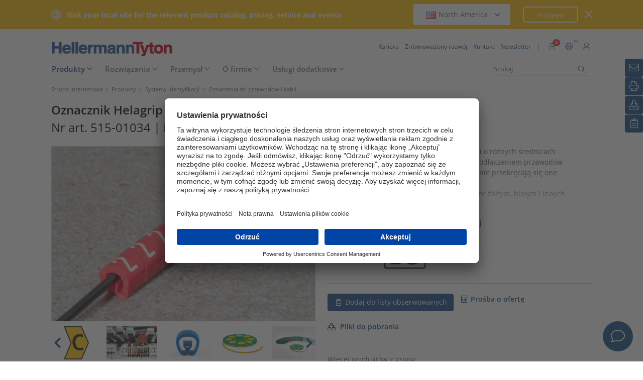

--- FILE ---
content_type: text/html;charset=UTF-8
request_url: https://www.hellermanntyton.pl/produkty/oznaczenia-do-przewodow-i-kabli/hgdc1-3-c/515-01034
body_size: 24925
content:
<!DOCTYPE html>
<html>
<html lang="pl">
<head>
	<script nonce="VATPYMqDS2EJ4+i/GgZ/ozxQzA+YKIhQE62ER+14cMw=">
		var pageViewCount = sessionStorage.getItem("pageViews");
		if(pageViewCount === null) {
			sessionStorage.setItem("pageViews", "1");
		}
		else {
			var pageViewCount = parseInt(sessionStorage.getItem("pageViews"));
			pageViewCount++;
			sessionStorage.setItem("pageViews", pageViewCount);
		}
		
		var isInternalTraffic= 'false';
		
		var uiLanguage =  'PL';
		var uiCountry = 'PL';

		var dataLayer = [{
			'uiLanguage': uiLanguage,
			'uiCountry': uiCountry,
			'pageType':'Product Detail Page',
			'pageViews': sessionStorage.getItem("pageViews"),
			'isInternalTraffic': isInternalTraffic

			
			,'productTypeCategory': 'Identification Systems'
			
			,'productType': 'Wire and Cable Markers'
			
			,'productName': 'HGDC1-3 C-PVC-YE'
			
			,'productUns': '515-01034'
			
			,'productFamily': 'Helagrip - przewlekane, cięte, w kształcie strzałki, HGDC1-3'
			
			,'productGroup': 'Oznaczniki wstępnie zadrukowane'
			
		}];
        // Wenn nicht vom Frontendtest aufgerufen
		
		function setSessionStorageIfNotEmpty(key, value) {
			if(value !== null && value !== '') { sessionStorage.setItem(key, value); }
		}
		setSessionStorageIfNotEmpty('uiLanguage', uiLanguage);
		setSessionStorageIfNotEmpty('uiCountry', uiCountry);
		let urlCampaignParam = new window.URLSearchParams(window.location.search).get('ht_cid');
		var cleanedParam = "";
		if (urlCampaignParam !== null) {
			cleanedParam = urlCampaignParam.replace(/[(){}\\"'Â´`;:\]\[!Â§$%=#]/g, "");
		}
		setSessionStorageIfNotEmpty('campaign', cleanedParam);
		</script>
<link rel="preconnect" href="https://privacy-proxy.usercentrics.eu">
		<link nonce="VATPYMqDS2EJ4+i/GgZ/ozxQzA+YKIhQE62ER+14cMw=" rel="preload" href="https://privacy-proxy.usercentrics.eu/3.3.14/uc-block.bundle.js" as="script" integrity="sha512-8yOEF1VHYt/ZIkaRZHT/JiXfA7GNkGlhQhR6AnYG7xR8HOPxAxIz/OGynPKSMseZVEXHXtbMGwxyUL/kL9Be/w=="
			  crossorigin="anonymous">
		<script nonce="VATPYMqDS2EJ4+i/GgZ/ozxQzA+YKIhQE62ER+14cMw=" id="usercentrics-cmp" src="https://app.usercentrics.eu/browser-ui/3.84.0/bundle.js" 
				data-settings-id="NpUL8d2V3" async="async" integrity="sha512-6+k6n8gCpklCH5F/UnVA0gP2hNqleuN7cWXIP+UIdwhHYvl6UVcEP6cif7Rt/gwLDtKLAgAiMHSpe4ty43wiiA==" crossorigin="anonymous"></script>
		<script nonce="VATPYMqDS2EJ4+i/GgZ/ozxQzA+YKIhQE62ER+14cMw="  src="https://privacy-proxy.usercentrics.eu/3.3.14/uc-block.bundle.js"
				integrity="sha512-8yOEF1VHYt/ZIkaRZHT/JiXfA7GNkGlhQhR6AnYG7xR8HOPxAxIz/OGynPKSMseZVEXHXtbMGwxyUL/kL9Be/w==" crossorigin="anonymous"></script>
		<script nonce="VATPYMqDS2EJ4+i/GgZ/ozxQzA+YKIhQE62ER+14cMw=">
					uc.blockOnly([
						'BJz7qNsdj-7', // YouTube
						'S1pcEj_jZX', // Google Maps
						'ctDbl6j2y' // OnlyFy
					]);
					uc.blockElements({
						'BJz7qNsdj-7': '#UC_SDP_Videos', // Block Div
						'S1pcEj_jZX': '#UC_SDP_GoogleMap', // Block Div
						'ctDbl6j2y': '#psJobWidget' // Block Div
					})

					</script>
			<script nonce="VATPYMqDS2EJ4+i/GgZ/ozxQzA+YKIhQE62ER+14cMw=">
			window.addEventListener("RelevanceModule", function (event) {
				if (event.detail.event === "consent_status" && event.detail) {
					if (event.detail['Relevance Module'] === true) {
						document.cookie = "visitortracking=allowed"
					} else {
						document.cookie = "visitortracking= ; expires = Thu, 01 Jan 1970 00:00:00 GMT"
					}
				}
			});
		</script>
	<!-- Usercentrics -->

	<script nonce="VATPYMqDS2EJ4+i/GgZ/ozxQzA+YKIhQE62ER+14cMw=">
			(function (w, d, s, l, i) {
				w[l] = w[l] || [];
				w[l].push({
					'gtm.start':
						new Date().getTime(),
					event:'gtm.js'});
				var f = d.getElementsByTagName(s)[0],
					j = d.createElement(s),
					dl = l != 'dataLayer' ? '&l='+ l:'';
				j.async = true;
				j.src = 'https://www.googletagmanager.com/gtm.js?id=' + i + dl;
				var n = d.querySelector('[nonce]');
				n && j.setAttribute('nonce', n.nonce || n.getAttribute('nonce'));
				f.parentNode.insertBefore(j, f);
			})(window, document, 'script', 'dataLayer', 'GTM-5V4QNTL');
		</script>
	<script nonce="VATPYMqDS2EJ4+i/GgZ/ozxQzA+YKIhQE62ER+14cMw=">
		(function (w, d, s, l, i) {
			w[l] = w[l] || [];
			w[l].push({
				'gtm.start':
					new Date().getTime(),
				event: 'gtm.js'
			});
			var f = d.getElementsByTagName(s)[0],
				j = d.createElement(s), dl = l != 'dataLayer' ? '&amp;l=' + l : '';
			j.async = true;
			j.src = 'https://www.googletagmanager.com/gtm.js?id=' + i + dl;
			var n = d.querySelector('[nonce]');
			n && j.setAttribute('nonce', n.nonce || n.getAttribute('nonce'));
			f.parentNode.insertBefore(j, f);
		})(window, document, 'script', 'dataLayer', 'GTM-NCKSSCSB');
	</script>

<meta property="og:image"
		  content=https://www.hellermanntyton.com/binaries/content/gallery/ht_global/homepage/open-graph-do-not-change/HellermannTyton_logo.jpg"/>
	<meta property="og:image:type" content="image/jpeg"/>

	<meta http-equiv="Content-Type" content="text/html;charset=utf-8"/>
	<meta name="viewport" content="width=device-width, initial-scale=1.0"/>
	<script nonce="VATPYMqDS2EJ4+i/GgZ/ozxQzA+YKIhQE62ER+14cMw=" type="text/javascript" src="/js/jquery.min.js"></script>
	<script nonce="VATPYMqDS2EJ4+i/GgZ/ozxQzA+YKIhQE62ER+14cMw=" type="text/javascript"
			src='/js/cookie.min.js?v=4.295.2' async="async"></script>
	<link rel="canonical" href="https://www.hellermanntyton.pl/produkty/oznaczenia-do-przewodow-i-kabli/hgdc1-3-c/515-01034"/>
<script data-usercentrics="Google Analytics" type="text/plain" nonce="VATPYMqDS2EJ4+i/GgZ/ozxQzA+YKIhQE62ER+14cMw=">

        </script>
<script data-usercentrics="Yandex" type="text/plain" nonce="VATPYMqDS2EJ4+i/GgZ/ozxQzA+YKIhQE62ER+14cMw=">

        </script>
<script data-usercentrics="Facebook Social Plugins" type="text/plain" nonce="VATPYMqDS2EJ4+i/GgZ/ozxQzA+YKIhQE62ER+14cMw=">


        

        </script>
<meta name="robots" content="index,follow"/>
<title>Oznaczniki wstępnie zadrukowane HGDC1-3 C (515-01034)</title>
<meta name="description" content="515-01034"/>
<link as="image" rel="preload" href="https://www.hellermanntyton.com/shared/images600/25194503.jpg"/>
<meta property="og:image" id="25194503.jpg" content="https://www.hellermanntyton.com/shared/images300/25194503.jpg"/>
<meta property="og:image:type" content="image/jpeg"/>
<meta property="og:image" id="9599.jpg" content="https://www.hellermanntyton.com/shared/images300/9599.jpg"/>
<style nonce="VATPYMqDS2EJ4+i/GgZ/ozxQzA+YKIhQE62ER+14cMw=">
		@font-face {
			font-family: 'Open Sans';
			src:
			url('/fonts/OpenSans-Bold.ttf') format('truetype'),
			url('/fonts/OpenSans-BoldItalic.ttf') format('truetype'),
			url('/fonts/OpenSans-ExtraBold.ttf') format('truetype'),
			url('/fonts/OpenSans-ExtraBoldItalic.ttf') format('truetype'),
			url('/fonts/OpenSans-Italic.ttf') format('truetype'),
			url('/fonts/OpenSans-Light.ttf') format('truetype'),
			url('/fonts/OpenSans-LightItalic.ttf') format('truetype'),
			url('/fonts/OpenSans-Medium.ttf') format('truetype'),
			url('/fonts/OpenSans-MediumItalic.ttf') format('truetype'),
			url('/fonts/OpenSans-Regular.ttf') format('truetype'),
			url('/fonts/OpenSans-SemiBold.ttf') format('truetype'),
			url('/fonts/OpenSans-SemiBoldItalic.ttf') format('truetype');
		}

		/* latin */
		@font-face {
			font-family: 'Open Sans';
			font-style: normal;
			font-weight: 300;
			font-stretch: 100%;
			font-display: swap;
			src: url('/fonts/memvYaGs126MiZpBA-UvWbX2vVnXBbObj2OVTS-muw.woff2') format('woff2');
			unicode-range: U+0000-00FF, U+0131, U+0152-0153, U+02BB-02BC, U+02C6, U+02DA, U+02DC, U+2000-206F, U+2074, U+20AC, U+2122, U+2191, U+2193, U+2212, U+2215, U+FEFF, U+FFFD;
		}
		@font-face {
			font-family: 'Open Sans';
			font-style: normal;
			font-weight: 400;
			font-stretch: 100%;
			font-display: swap;
			src: url('/fonts/memvYaGs126MiZpBA-UvWbX2vVnXBbObj2OVTS-muw.woff2') format('woff2');
			unicode-range: U+0000-00FF, U+0131, U+0152-0153, U+02BB-02BC, U+02C6, U+02DA, U+02DC, U+2000-206F, U+2074, U+20AC, U+2122, U+2191, U+2193, U+2212, U+2215, U+FEFF, U+FFFD;
		}
		@font-face {
			font-family: 'Open Sans';
			font-style: normal;
			font-weight: 600;
			font-stretch: 100%;
			font-display: swap;
			src: url('/fonts/memvYaGs126MiZpBA-UvWbX2vVnXBbObj2OVTS-muw.woff2') format('woff2');
			unicode-range: U+0000-00FF, U+0131, U+0152-0153, U+02BB-02BC, U+02C6, U+02DA, U+02DC, U+2000-206F, U+2074, U+20AC, U+2122, U+2191, U+2193, U+2212, U+2215, U+FEFF, U+FFFD;
		}
		@font-face {
			font-family: 'Open Sans';
			font-style: normal;
			font-weight: 700;
			font-stretch: 100%;
			font-display: swap;
			src: url('/fonts/memvYaGs126MiZpBA-UvWbX2vVnXBbObj2OVTS-muw.woff2') format('woff2');
			unicode-range: U+0000-00FF, U+0131, U+0152-0153, U+02BB-02BC, U+02C6, U+02DA, U+02DC, U+2000-206F, U+2074, U+20AC, U+2122, U+2191, U+2193, U+2212, U+2215, U+FEFF, U+FFFD;
		}

		@font-face {
			font-family: 'Open Sans';
			font-style: normal;
			font-weight: 800;
			font-stretch: 100%;
			font-display: swap;
			src: url('/fonts/memvYaGs126MiZpBA-UvWbX2vVnXBbObj2OVTS-muw.woff2') format('woff2');
			unicode-range: U+0000-00FF, U+0131, U+0152-0153, U+02BB-02BC, U+02C6, U+02DA, U+02DC, U+2000-206F, U+2074, U+20AC, U+2122, U+2191, U+2193, U+2212, U+2215, U+FEFF, U+FFFD;
		}

		@font-face {
			font-family: 'Open Sans';
			font-style: italic;
			font-weight: 300;
			font-stretch: 100%;
			font-display: swap;
			src: url('/fonts/memvYaGs126MiZpBA-UvWbX2vVnXBbObj2OVTS-muw.woff2') format('woff2');
			unicode-range: U+0000-00FF, U+0131, U+0152-0153, U+02BB-02BC, U+02C6, U+02DA, U+02DC, U+2000-206F, U+2074, U+20AC, U+2122, U+2191, U+2193, U+2212, U+2215, U+FEFF, U+FFFD;
		}
		@font-face {
			font-family: 'Open Sans';
			font-style: italic;
			font-weight: 400;
			font-stretch: 100%;
			font-display: swap;
			src: url('/fonts/memvYaGs126MiZpBA-UvWbX2vVnXBbObj2OVTS-muw.woff2') format('woff2');
			unicode-range: U+0000-00FF, U+0131, U+0152-0153, U+02BB-02BC, U+02C6, U+02DA, U+02DC, U+2000-206F, U+2074, U+20AC, U+2122, U+2191, U+2193, U+2212, U+2215, U+FEFF, U+FFFD;
		}
		@font-face {
			font-family: 'Open Sans';
			font-style: italic;
			font-weight: 600;
			font-stretch: 100%;
			font-display: swap;
			src: url('/fonts/memvYaGs126MiZpBA-UvWbX2vVnXBbObj2OVTS-muw.woff2') format('woff2');
			unicode-range: U+0000-00FF, U+0131, U+0152-0153, U+02BB-02BC, U+02C6, U+02DA, U+02DC, U+2000-206F, U+2074, U+20AC, U+2122, U+2191, U+2193, U+2212, U+2215, U+FEFF, U+FFFD;
		}
		@font-face {
			font-family: 'Open Sans';
			font-style: italic;
			font-weight: 700;
			font-stretch: 100%;
			font-display: swap;
			src: url('/fonts/memvYaGs126MiZpBA-UvWbX2vVnXBbObj2OVTS-muw.woff2') format('woff2');
			unicode-range: U+0000-00FF, U+0131, U+0152-0153, U+02BB-02BC, U+02C6, U+02DA, U+02DC, U+2000-206F, U+2074, U+20AC, U+2122, U+2191, U+2193, U+2212, U+2215, U+FEFF, U+FFFD;
		}

		@font-face {
			font-family: 'Open Sans';
			font-style: italic;
			font-weight: 800;
			font-stretch: 100%;
			font-display: swap;
			src: url('/fonts/memvYaGs126MiZpBA-UvWbX2vVnXBbObj2OVTS-muw.woff2') format('woff2');
			unicode-range: U+0000-00FF, U+0131, U+0152-0153, U+02BB-02BC, U+02C6, U+02DA, U+02DC, U+2000-206F, U+2074, U+20AC, U+2122, U+2191, U+2193, U+2212, U+2215, U+FEFF, U+FFFD;
		}

		/* latin-ext */
		@font-face {
			font-family: 'Open Sans';
			font-style: normal;
			font-weight: 300;
			font-stretch: 100%;
			font-display: swap;
			src: url('/fonts/memvYaGs126MiZpBA-UvWbX2vVnXBbObj2OVTSGmu1aB.woff2') format('woff2');
			unicode-range: U+0100-024F, U+0259, U+1E00-1EFF, U+2020, U+20A0-20AB, U+20AD-20CF, U+2113, U+2C60-2C7F, U+A720-A7FF;
		}
		@font-face {
			font-family: 'Open Sans';
			font-style: normal;
			font-weight: 400;
			font-stretch: 100%;
			font-display: swap;
			src: url('/fonts/memvYaGs126MiZpBA-UvWbX2vVnXBbObj2OVTSGmu1aB.woff2') format('woff2');
			unicode-range: U+0100-024F, U+0259, U+1E00-1EFF, U+2020, U+20A0-20AB, U+20AD-20CF, U+2113, U+2C60-2C7F, U+A720-A7FF;
		}
		@font-face {
			font-family: 'Open Sans';
			font-style: normal;
			font-weight: 600;
			font-stretch: 100%;
			font-display: swap;
			src: url('/fonts/memvYaGs126MiZpBA-UvWbX2vVnXBbObj2OVTSGmu1aB.woff2') format('woff2');
			unicode-range: U+0100-024F, U+0259, U+1E00-1EFF, U+2020, U+20A0-20AB, U+20AD-20CF, U+2113, U+2C60-2C7F, U+A720-A7FF;
		}
		@font-face {
			font-family: 'Open Sans';
			font-style: normal;
			font-weight: 700;
			font-stretch: 100%;
			font-display: swap;
			src: url('/fonts/memvYaGs126MiZpBA-UvWbX2vVnXBbObj2OVTSGmu1aB.woff2') format('woff2');
			unicode-range: U+0100-024F, U+0259, U+1E00-1EFF, U+2020, U+20A0-20AB, U+20AD-20CF, U+2113, U+2C60-2C7F, U+A720-A7FF;
		}

		@font-face {
			font-family: 'Open Sans';
			font-style: normal;
			font-weight: 800;
			font-stretch: 100%;
			font-display: swap;
			src: url('/fonts/memvYaGs126MiZpBA-UvWbX2vVnXBbObj2OVTSGmu1aB.woff2') format('woff2');
			unicode-range: U+0100-024F, U+0259, U+1E00-1EFF, U+2020, U+20A0-20AB, U+20AD-20CF, U+2113, U+2C60-2C7F, U+A720-A7FF;
		}

		@font-face {
			font-family: 'Open Sans';
			font-style: italic;
			font-weight: 300;
			font-stretch: 100%;
			font-display: swap;
			src: url('/fonts/memtYaGs126MiZpBA-UFUIcVXSCEkx2cmqvXlWqWt06F15M.woff2') format('woff2');
			unicode-range: U+0100-024F, U+0259, U+1E00-1EFF, U+2020, U+20A0-20AB, U+20AD-20CF, U+2113, U+2C60-2C7F, U+A720-A7FF;
		}
		@font-face {
			font-family: 'Open Sans';
			font-style: italic;
			font-weight: 400;
			font-stretch: 100%;
			font-display: swap;
			src: url('/fonts/memtYaGs126MiZpBA-UFUIcVXSCEkx2cmqvXlWqWt06F15M.woff2') format('woff2');
			unicode-range: U+0100-024F, U+0259, U+1E00-1EFF, U+2020, U+20A0-20AB, U+20AD-20CF, U+2113, U+2C60-2C7F, U+A720-A7FF;
		}
		@font-face {
			font-family: 'Open Sans';
			font-style: italic;
			font-weight: 600;
			font-stretch: 100%;
			font-display: swap;
			src: url('/fonts/memtYaGs126MiZpBA-UFUIcVXSCEkx2cmqvXlWqWt06F15M.woff2') format('woff2');
			unicode-range: U+0100-024F, U+0259, U+1E00-1EFF, U+2020, U+20A0-20AB, U+20AD-20CF, U+2113, U+2C60-2C7F, U+A720-A7FF;
		}
		@font-face {
			font-family: 'Open Sans';
			font-style: italic;
			font-weight: 700;
			font-stretch: 100%;
			font-display: swap;
			src: url('/fonts/memtYaGs126MiZpBA-UFUIcVXSCEkx2cmqvXlWqWt06F15M.woff2') format('woff2');
			unicode-range: U+0100-024F, U+0259, U+1E00-1EFF, U+2020, U+20A0-20AB, U+20AD-20CF, U+2113, U+2C60-2C7F, U+A720-A7FF;
		}

		@font-face {
			font-family: 'Open Sans';
			font-style: italic;
			font-weight: 800;
			font-stretch: 100%;
			font-display: swap;
			src: url('/fonts/memtYaGs126MiZpBA-UFUIcVXSCEkx2cmqvXlWqWt06F15M.woff2') format('woff2');
			unicode-range: U+0100-024F, U+0259, U+1E00-1EFF, U+2020, U+20A0-20AB, U+20AD-20CF, U+2113, U+2C60-2C7F, U+A720-A7FF;
		}


		/* cyrillic */

		@font-face {
			font-family: 'Open Sans';
			font-style: normal;
			font-weight: 300;
			font-stretch: 100%;
			font-display: swap;
			src: url('/fonts/memvYaGs126MiZpBA-UvWbX2vVnXBbObj2OVTSumu1aB.woff2') format('woff2');
			unicode-range: U+0301, U+0400-045F, U+0490-0491, U+04B0-04B1, U+2116;
		}
		@font-face {
			font-family: 'Open Sans';
			font-style: normal;
			font-weight: 400;
			font-stretch: 100%;
			font-display: swap;
			src: url('/fonts/memvYaGs126MiZpBA-UvWbX2vVnXBbObj2OVTSumu1aB.woff2') format('woff2');
			unicode-range: U+0301, U+0400-045F, U+0490-0491, U+04B0-04B1, U+2116;
		}
		@font-face {
			font-family: 'Open Sans';
			font-style: normal;
			font-weight: 600;
			font-stretch: 100%;
			font-display: swap;
			src: url('/fonts/memvYaGs126MiZpBA-UvWbX2vVnXBbObj2OVTSumu1aB.woff2') format('woff2');
			unicode-range: U+0301, U+0400-045F, U+0490-0491, U+04B0-04B1, U+2116;
		}
		@font-face {
			font-family: 'Open Sans';
			font-style: normal;
			font-weight: 700;
			font-stretch: 100%;
			font-display: swap;
			src: url('/fonts/memvYaGs126MiZpBA-UvWbX2vVnXBbObj2OVTSumu1aB.woff2') format('woff2');
			unicode-range: U+0301, U+0400-045F, U+0490-0491, U+04B0-04B1, U+2116;
		}
		@font-face {
			font-family: 'Open Sans';
			font-style: normal;
			font-weight: 800;
			font-stretch: 100%;
			font-display: swap;
			src: url('/fonts/memvYaGs126MiZpBA-UvWbX2vVnXBbObj2OVTSumu1aB.woff2') format('woff2');
			unicode-range: U+0301, U+0400-045F, U+0490-0491, U+04B0-04B1, U+2116;
		}

		@font-face {
			font-family: 'Open Sans';
			font-style: italic;
			font-weight: 300;
			font-stretch: 100%;
			font-display: swap;
			src: url('/fonts/memvYaGs126MiZpBA-UvWbX2vVnXBbObj2OVTSumu1aB.woff2') format('woff2');
			unicode-range: U+0301, U+0400-045F, U+0490-0491, U+04B0-04B1, U+2116;
		}
		@font-face {
			font-family: 'Open Sans';
			font-style: italic;
			font-weight: 400;
			font-stretch: 100%;
			font-display: swap;
			src: url('/fonts/memvYaGs126MiZpBA-UvWbX2vVnXBbObj2OVTSumu1aB.woff2') format('woff2');
			unicode-range: U+0301, U+0400-045F, U+0490-0491, U+04B0-04B1, U+2116;
		}
		@font-face {
			font-family: 'Open Sans';
			font-style: italic;
			font-weight: 600;
			font-stretch: 100%;
			font-display: swap;
			src: url('/fonts/memvYaGs126MiZpBA-UvWbX2vVnXBbObj2OVTSumu1aB.woff2') format('woff2');
			unicode-range: U+0301, U+0400-045F, U+0490-0491, U+04B0-04B1, U+2116;
		}
		@font-face {
			font-family: 'Open Sans';
			font-style: italic;
			font-weight: 700;
			font-stretch: 100%;
			font-display: swap;
			src: url('/fonts/memvYaGs126MiZpBA-UvWbX2vVnXBbObj2OVTSumu1aB.woff2') format('woff2');
			unicode-range: U+0301, U+0400-045F, U+0490-0491, U+04B0-04B1, U+2116;
		}
		@font-face {
			font-family: 'Open Sans';
			font-style: italic;
			font-weight: 800;
			font-stretch: 100%;
			font-display: swap;
			src: url('/fonts/memvYaGs126MiZpBA-UvWbX2vVnXBbObj2OVTSumu1aB.woff2') format('woff2');
			unicode-range: U+0301, U+0400-045F, U+0490-0491, U+04B0-04B1, U+2116;
		}

	</style>
<link rel="alternate" hreflang="bg" href="https://www.hellermanntyton.com/bg/produkti/wire-and-cable-markers/hgdc1-3-c/515-01034"/>
    <link rel="alternate" hreflang="cs" href="https://www.hellermanntyton.com/cz/vyrobky/wire-and-cable-markers/hgdc1-3-c/515-01034"/>
    <link rel="alternate" hreflang="da" href="https://www.hellermanntyton.com/dk/produkter/opmaerkning-af-ledninger-og-kabler/hgdc1-3-c/515-01034"/>
    <link rel="alternate" hreflang="de-CH" href="https://www.hellermanntyton.ch/produkte/kabelkennzeichnung/hgdc1-3-c/515-01034"/>
    <link rel="alternate" hreflang="de-AT" href="https://www.hellermanntyton.at/produkte/kabelkennzeichnung/hgdc1-3-c/515-01034"/>
    <link rel="alternate" hreflang="de-DE" href="https://www.hellermanntyton.de/produkte/kabelkennzeichnung/hgdc1-3-c/515-01034"/>
    <link rel="alternate" hreflang="en-GB" href="https://www.hellermanntyton.co.uk/products/wire-and-cable-markers/hgdc1-3-c/515-01034"/>
    <link rel="alternate" hreflang="en-SG" href="https://www.hellermanntyton.com/sg/products/wire-and-cable-markers/hgdc1-3-c/515-01034"/>
    <link rel="alternate" hreflang="en-AE" href="https://www.hellermanntyton.com/ae/products/wire-and-cable-markers/hgdc1-3-c/515-01034"/>
    <link rel="alternate" hreflang="pt-PT" href="https://www.hellermanntyton.com/pt/produtos/marcadores-de-cabos-e-fios/hgdc1-3-c/515-01034"/>
    <link rel="alternate" hreflang="es-ES" href="https://www.hellermanntyton.es/productos/senalizadores-de-cables-y-mangueras/hgdc1-3-c/515-01034"/>
    <link rel="alternate" hreflang="fi" href="https://www.hellermanntyton.fi/tuotteet/johdin-ja-kaapelimerkinnat/hgdc1-3-c/515-01034"/>
    <link rel="alternate" hreflang="fr" href="https://www.hellermanntyton.fr/produits/identification-des-fils-et-cables/hgdc1-3-c/515-01034"/>
    <link rel="alternate" hreflang="hu" href="https://www.hellermanntyton.com/hu/termekek/wire-and-cable-markers/hgdc1-3-c/515-01034"/>
    <link rel="alternate" hreflang="it" href="https://www.hellermanntyton.it/prodotti/segnacavi-e-segnafili/hgdc1-3-c/515-01034"/>
    <link rel="alternate" hreflang="kr" href="https://www.hellermanntyton.com/kr/products/wire-and-cable-markers/hgdc1-3-c/515-01034"/>
    <link rel="alternate" hreflang="nl" href="https://www.hellermanntyton.nl/producten/markeringen-voor-ader-en-kabel/hgdc1-3-c/515-01034"/>
    <link rel="alternate" hreflang="no" href="https://www.hellermanntyton.no/produkter/kabel-og-ledningsmerking/hgdc1-3-c/515-01034"/>
    <link rel="alternate" hreflang="pl" href="https://www.hellermanntyton.pl/produkty/oznaczenia-do-przewodow-i-kabli/hgdc1-3-c/515-01034"/>
    <link rel="alternate" hreflang="ro" href="https://www.hellermanntyton.com/ro/produse/wire-and-cable-markers/hgdc1-3-c/515-01034"/>
    <link rel="alternate" hreflang="sl" href="https://www.hellermanntyton.com/si/proizvodi/wire-and-cable-markers/hgdc1-3-c/515-01034"/>
    <link rel="alternate" hreflang="sv" href="https://www.hellermanntyton.se/produkter/kabelmarkning/hgdc1-3-c/515-01034"/>
    <link rel="alternate" hreflang="tr" href="https://www.hellermanntyton.com/tr/urunler/tel-ve-kablo-304saretleme-elemanlari/hgdc1-3-c/515-01034"/>
    <link rel="alternate" hreflang="zh" href="https://www.hellermanntyton.com/cn/products/wire-and-cable-markers/hgdc1-3-c/515-01034"/>
    <link rel="alternate" hreflang="x-default" href="https://www.hellermanntyton.com/products/wire-and-cable-markers/hgdc1-3-c/515-01034"/>
    <link rel="stylesheet" href='/css/main.min.css?v=4.295.2' type="text/css"/>
	<link rel="icon" type="image/png" href="/favicon.png" sizes="64x64"/>
	<link rel="shortcut icon" type="image/x-icon" href="/favicon.ico" sizes="32x32"/>
	<link href="https://www.hellermanntyton.com/shared/fontawesome/fonts/font-awesome-pro-all.min.css" rel="stylesheet"
		  integrity="sha384-UOQtRpanJqC5lOrI4Z83QQWCLYvGNg4DTSG8rIQJDabrocsgTZE+0EMgitKnYqEF" crossorigin="anonymous"/>

	<link href="https://www.hellermanntyton.com/shared/fontawesome/fonts/font-awesome.min.css" rel="stylesheet"
		  integrity="sha384-wvfXpqpZZVQGK6TAh5PVlGOfQNHSoD2xbE+QkPxCAFlNEevoEH3Sl0sibVcOQVnN" crossorigin="anonymous"/>

	<script nonce="VATPYMqDS2EJ4+i/GgZ/ozxQzA+YKIhQE62ER+14cMw=" type="application/ld+json">
		{
		   "@context": "http://schema.org",
		   "@type": "WebSite",
		   "url": "https://www.hellermanntyton.pl/",
		   "potentialAction": {
			 "@type": "SearchAction",
			 "target": "https://www.hellermanntyton.pl/produkty/search?query={search_term_string}",
			 "query-input": "required name=search_term_string"
		   },
		   "provider": {
      		  "@type": "Organization",
      		  "url": "https://www.hellermanntyton.pl/",
      		  "logo": "https://www.hellermanntyton.pl/images/ht_logo.png"
			}
		}
	</script>
</head>
<body class="ht" itemscope itemtype="http://schema.org/WebPage" data-bs-spy="scroll"
	  data-bs-target="#contentnavigation" data-bs-offset="0" tabindex="0">

<noscript><iframe src="https://www.googletagmanager.com/ns.html?id=GTM-5V4QNTL"
                          height="0" width="0" style="display:none;visibility:hidden"></iframe>
        </noscript>
        <noscript><iframe src="https://www.googletagmanager.com/ns.html?id=GTM-NCKSSCSB"
					  height="0" width="0" style="display:none;visibility:hidden"></iframe>
	</noscript>
	<span id="frontend-test-gtm" style="display: none;">
    <span>true</span>
    <span>GTM-NVBBLSR</span>
    <span>GTM-5V4QNTL</span>
</span>
<header class="container-fluid position-fixed top-0 zindex">

	<div class="country-switcher-bar d-flex align-items-center justify-content-center bg-warning p-2">
		<div class="content-container d-flex justify-content-between align-items-center">
			<div class="d-none d-sm-flex align-items-center">
				<img src='https://www.hellermanntyton.pl/images/icons/globe.svg' class="globe-icon" alt="Hellermanntyton">
				<span class="country-notification-text">Visit your local site for the relevant product catalog, pricing, service and events</span>
			</div>
			<div class="country-dropdown-buttons d-flex align-items-center">
				<div class="dropdown">
					<button class="btn countrydropdown-toggle" type="button" id="countryDropdown" data-bs-toggle="dropdown" aria-expanded="false">
						<img src="https://www.hellermanntyton.com/binaries/content/gallery/ht/about-us/flags/us_us.png" class="img-flag" alt="Flag North America">North America
							<i class="fas fa-chevron-down"></i>
						<i class="fas fa-chevron-up" style="display: none;"></i>
					</button>
					<ul class="dropdown-menu countryswitch-dropdown" aria-labelledby="countryDropdown">
						<li><a class="dropdown-item" href="https://www.hellermanntyton.com/ar">
								<img src="https://www.hellermanntyton.com/binaries/content/gallery/ht/about-us/flags/ar_ar.png" class="img-flag" alt="Flag Argentina">Argentina</a></li>
						<li><a class="dropdown-item" href="https://www.hellermanntyton.com/au">
								<img src="https://www.hellermanntyton.com/binaries/content/gallery/ht/about-us/flags/au_au.png" class="img-flag" alt="Flag Australia">Australia</a></li>
						<li><a class="dropdown-item" href="https://www.hellermanntyton.com.br">
								<img src="https://www.hellermanntyton.com/binaries/content/gallery/ht/about-us/flags/br_br.png" class="img-flag" alt="Flag Brazil">Brazil</a></li>
						<li><a class="dropdown-item" href="https://www.hellermanntyton.com/bg">
								<img src="https://www.hellermanntyton.com/binaries/content/gallery/ht/about-us/flags/bg.png" class="img-flag" alt="Flag Bulgaria">Bulgaria</a></li>
						<li><a class="dropdown-item" href="https://www.hellermanntyton.com/cn">
								<img src="https://www.hellermanntyton.com/binaries/content/gallery/ht/about-us/flags/cn_cn.png" class="img-flag" alt="Flag China">China</a></li>
						<li><a class="dropdown-item" href="https://www.hellermanntyton.com/cz">
								<img src="https://www.hellermanntyton.com/binaries/content/gallery/ht/about-us/flags/cz_cz.png" class="img-flag" alt="Flag Czech Republic">Czech Republic</a></li>
						<li><a class="dropdown-item" href="https://www.hellermanntyton.com/dk">
								<img src="https://www.hellermanntyton.com/binaries/content/gallery/ht/about-us/flags/dk_dk.png" class="img-flag" alt="Flag Denmark">Denmark</a></li>
						<li><a class="dropdown-item" href="https://www.hellermanntyton.fi">
								<img src="https://www.hellermanntyton.com/binaries/content/gallery/ht/about-us/flags/fi_fi.png" class="img-flag" alt="Flag Finland">Finland</a></li>
						<li><a class="dropdown-item" href="https://www.hellermanntyton.fr">
								<img src="https://www.hellermanntyton.com/binaries/content/gallery/ht/about-us/flags/fr_fr.png" class="img-flag" alt="Flag France">France</a></li>
						<li><a class="dropdown-item" href="https://www.hellermanntyton.de">
								<img src="https://www.hellermanntyton.com/binaries/content/gallery/ht/about-us/flags/de_de.png" class="img-flag" alt="Flag Germany">Germany</a></li>
						<li><a class="dropdown-item" href="https://www.hellermanntyton.com/hu">
								<img src="https://www.hellermanntyton.com/binaries/content/gallery/ht/about-us/flags/hu_hu.png" class="img-flag" alt="Flag Hungary">Hungary</a></li>
						<li><a class="dropdown-item" href="https://www.hellermanntyton.com/in">
								<img src="https://www.hellermanntyton.com/binaries/content/gallery/ht/about-us/flags/in_in.png" class="img-flag" alt="Flag India">India</a></li>
						<li><a class="dropdown-item" href="https://www.hellermanntyton.it">
								<img src="https://www.hellermanntyton.com/binaries/content/gallery/ht/about-us/flags/it_it.png" class="img-flag" alt="Flag Italy">Italy</a></li>
						<li><a class="dropdown-item" href="https://www.hellermanntyton.nl">
								<img src="https://www.hellermanntyton.com/binaries/content/gallery/ht/about-us/flags/nl_nl.png" class="img-flag" alt="Flag Netherlands">Netherlands</a></li>
						<li><a class="dropdown-item" href="https://www.hellermanntyton.us">
								<img src="https://www.hellermanntyton.com/binaries/content/gallery/ht/about-us/flags/us_us.png" class="img-flag" alt="Flag North America">North America</a></li>
						<li><a class="dropdown-item" href="https://www.hellermanntyton.no">
								<img src="https://www.hellermanntyton.com/binaries/content/gallery/ht/about-us/flags/no_no.png" class="img-flag" alt="Flag Norway">Norway</a></li>
						<li><a class="dropdown-item" href="https://www.hellermanntyton.pl">
								<img src="https://www.hellermanntyton.com/binaries/content/gallery/ht/about-us/flags/pl_pl.png" class="img-flag" alt="Flag Poland">Poland</a></li>
						<li><a class="dropdown-item" href="https://www.hellermanntyton.com/pt">
								<img src="https://www.hellermanntyton.com/binaries/content/gallery/ht/about-us/flags/pt.png" class="img-flag" alt="Flag Portugal">Portugal</a></li>
						<li><a class="dropdown-item" href="https://www.hellermanntyton.com/ro">
								<img src="https://www.hellermanntyton.com/binaries/content/gallery/ht/about-us/flags/ro_ro.png" class="img-flag" alt="Flag Romania">Romania</a></li>
						<li><a class="dropdown-item" href="https://www.hellermanntyton.ru">
								<img src="https://www.hellermanntyton.com/binaries/content/gallery/ht/about-us/flags/ru_ru.png" class="img-flag" alt="Flag Russia">Russia</a></li>
						<li><a class="dropdown-item" href="https://www.hellermanntyton.com/sg">
								<img src="https://www.hellermanntyton.com/binaries/content/gallery/ht/about-us/flags/sg_sg.png" class="img-flag" alt="Flag Singapore">Singapore</a></li>
						<li><a class="dropdown-item" href="https://www.hellermanntyton.com/si">
								<img src="https://www.hellermanntyton.com/binaries/content/gallery/ht/about-us/flags/si_si.png" class="img-flag" alt="Flag Slovenia">Slovenia</a></li>
						<li><a class="dropdown-item" href="https://www.hellermanntyton.co.za">
								<img src="https://www.hellermanntyton.com/binaries/content/gallery/ht/about-us/flags/za_za.png" class="img-flag" alt="Flag South Africa">South Africa</a></li>
						<li><a class="dropdown-item" href="https://www.hellermanntyton.com/kr">
								<img src="https://www.hellermanntyton.com/binaries/content/gallery/ht/about-us/flags/kr_kr.png" class="img-flag" alt="Flag South Korea">South Korea</a></li>
						<li><a class="dropdown-item" href="https://www.hellermanntyton.es">
								<img src="https://www.hellermanntyton.com/binaries/content/gallery/ht/about-us/flags/es_es.png" class="img-flag" alt="Flag Spain">Spain</a></li>
						<li><a class="dropdown-item" href="https://www.hellermanntyton.se">
								<img src="https://www.hellermanntyton.com/binaries/content/gallery/ht/about-us/flags/se_se.png" class="img-flag" alt="Flag Sweden">Sweden</a></li>
						<li><a class="dropdown-item" href="https://www.hellermanntyton.ch">
								<img src="https://www.hellermanntyton.com/binaries/content/gallery/ht/about-us/flags/ch.png" class="img-flag" alt="Flag Switzerland">Switzerland</a></li>
						<li><a class="dropdown-item" href="https://www.hellermanntyton.com/tr">
								<img src="https://www.hellermanntyton.com/binaries/content/gallery/ht/about-us/flags/tr.png" class="img-flag" alt="Flag Türkiye">Türkiye</a></li>
						<li><a class="dropdown-item" href="https://www.hellermanntyton.com/ae">
								<img src="https://www.hellermanntyton.com/binaries/content/gallery/ht/about-us/flags/ae_ae.png" class="img-flag" alt="Flag United Arab Emirates">United Arab Emirates</a></li>
						<li><a class="dropdown-item" href="https://www.hellermanntyton.co.uk">
								<img src="https://www.hellermanntyton.com/binaries/content/gallery/ht/about-us/flags/en_gb.png" class="img-flag" alt="Flag United Kingdom">United Kingdom</a></li>
						</ul>
				</div>
				<div class="d-flex align-items-center">
					<a href="https://www.hellermanntyton.us" class="btn btn-dark btn-proceed d-none d-sm-block">
						Proceed</a>
					<a href="https://www.hellermanntyton.us" class="btn btn-dark btn-proceed-checkmark btn-checkmark d-block d-sm-none">
						<i class="fas fa-check"></i>
					</a>
					<button class="btn-close btn-close-white countryswitch-close-icon"></button>
				</div>
			</div>
		</div>
	</div>
	<script nonce="VATPYMqDS2EJ4+i/GgZ/ozxQzA+YKIhQE62ER+14cMw=">
		function hideCountrySwitcher() {
			var date = new Date();
			date.setTime(date.getTime() + (14 * 24 * 60 * 60 * 1000));
			document.cookie = "hideCountrySwitcher=true; expires=" + date.toUTCString() + "; path=/";
			$(".country-switcher-bar").attr("style", "display: none !important;");
			$('body').css('padding-top', '100px');
			$('.main-header').css('top', '0px');
			if ($('header').hasClass('engineer')) {
				$('header').removeClass('countrySwitcher');
			}
		}

		$("#countryDropdown").on('show.bs.dropdown', function () {
			$(".fa-chevron-down").toggle()
		});

		$("#countryDropdown").on('hide.bs.dropdown', function () {
			$(".fa-chevron-down").toggle()
		});

		function adjustStylesForCountrySwitcher() {
			if ($('header').hasClass('engineer')) {
				$('header').addClass('countrySwitcher');
			}
			$('body').css('padding-top', '158px');
			$('.main-header').css('top', '58px');
		}

		$(document).ready(function() {
			adjustStylesForCountrySwitcher();
			$('.countryswitch-close-icon').on('click', function () {
				hideCountrySwitcher()
			})
		});
	</script>
<div class="container main-header position-absolute">
	<span class="todaysdate printShow">18/01/2026</span>

	<div class="logo">
		<div>
	<a href="https://www.hellermanntyton.pl/">
		<img height="30px" width="235px" src='https://www.hellermanntyton.pl/images/ht_logo.png' alt="HellermannTyton">
	</a>
</div>
</div>

	<div class="header-search">
		<button id="searchButton" type="button" class="btn btn-clean">
	<i class="fa fa-search"></i>
</button>

<form class="search" action="/produkty/search">
	<input pattern=".{3,}" required type="search" class="form-control" id="productSearch" name="query" title="Szukaj"
		   autocomplete="off" placeholder="Szukaj">
	<span class="glyphicon glyphicon form-control-feedback " aria-hidden="true" style="color:#144a86;"></span>
	<input type="hidden" name="cat" value="">

	<button type="submit" class="form-control-feedback button-search">
		<i class="fal fa-search" style="color: #144a86;"></i>
	</button>
</form>

<script nonce="VATPYMqDS2EJ4+i/GgZ/ozxQzA+YKIhQE62ER+14cMw=" type="text/javascript">
	var rootUrl = "/";
	if (rootUrl === "") {
		rootUrl = "";
	}
	let re = /\/[a-z][a-z]/;
	if (rootUrl.match(re) != null && !rootUrl.endsWith("/site/")) {
		rootUrl += "/";
	}
</script>
</div>

	<button type="button" class="btn menu-burger">
		<i class="fal fa-times close-menu"></i>
		<i class="fa fa-bars open-menu">
		<span class="bubble-badge watchlist-product-count hidden"
			  data-watchlist-product-count="0">0</span>
		</i>
	</button>

	<nav class="header-nav">
		<div class="nav-tools ">
			<ul>
	<li>
			<a class="top-navi-watchlist" href='/watchlist' title='Moja lista obserwowanych'>
				<i class="fal fa-clipboard-list"></i>
				<span class="bubble-badge watchlist-product-count" data-watchlist-product-count="0">0</span>
			</a>
		</li>
	<li>
			<a class="top-navi-find-us position-relative" href='/o-firmie/na-swiecie' title='Global Home'>
				<img src='https://www.hellermanntyton.pl/images/icons/globe.svg' alt='Global Home'>
				<p class="position-absolute top-0 start-100 translate-middle uiCountryCornerID">PL</p>
			</a>
		</li>
	<li class="share-icon">
			<a class="showShareDialog" href='#' title='Share'>
				<i class="fal fa-share-alt st_sharethis_custom"></i>
			</a>
		</li>
	<li>
				<a class="account-link top-navi-login" href="https://www.hellermanntyton.pl/account/gotologin" title='Zaloguj'>
					<i class="ajax-login fal fa-user-alt"></i>
				</a>
			</li>
		</ul>
</div>

		<div class="nav-shortcuts">
			<nav aria-label="Main navigation">
	<ul>
	<li>
				<a class="top-navi-career" href='/kariera'>
					<span>Kariera</span>
				</a>
			</li>
		<li>
				<a class="top-navi-sustainability" href='/competence-hubs/sustainability'>
					<span>Zrównoważony rozwój</span>
				</a>
			</li>
		<li>
					<a class="top-navi-contact" href='/kontakt'>
						<span>Kontakt</span>
					</a>
				</li>
			<li>
				<a class="top-navi-newsletter" href='/newsletter'>
					<span>Newsletter</span>
				</a>
			</li>
		</ul>
</nav>
</div>

		<div class="nav-main" data-hj-ignore-attributes>
			<ul class="text-navi">
        <li class="ht-dropdown" data-ref='menu_products'>
              <a href="/produkty" class="ga_mainmenu_item current"
						   aria-haspopup="true">Produkty</a>
                    <ul class="first-menu">
                    <li class="">
                                    <a class="ga_mainmenu_item" href="/produkty">Przegląd produktów</a>
                                    </li>
                            <li class="hasSubmenu">
                                                <a class="ga_mainmenu_item" href="/produkty/opaski-kablowe-i-elementy-mocujace">
													<span class="ga_mainmenu_item name">Opaski kablowe i elementy mocujące</span>
                                                </a>
												<ul class="submenu">
                                                    <li>
																<a class="ga_mainmenu_subitem" href="/produkty/opaski-kablowe-zabkowane-wewnetrznie">
																	<span class="ga_mainmenu_subitem name">Opaski kablowe ząbkowane wewnętrznie</span>
																</a>
                                                            </li>
                                                        <li>
																<a class="ga_mainmenu_subitem" href="/produkty/opaski-kablowe-zabkowane-zewnetrznie">
																	<span class="ga_mainmenu_subitem name">Opaski kablowe ząbkowane zewnętrznie</span>
																</a>
                                                            </li>
                                                        <li>
																<a class="ga_mainmenu_subitem" href="/produkty/opaski-kablowe-bez-zabkowania">
																	<span class="ga_mainmenu_subitem name">Opaski kablowe bez ząbkowania</span>
																</a>
                                                            </li>
                                                        <li>
																<a class="ga_mainmenu_subitem" href="/produkty/opaski-kablowe-rozpinalne">
																	<span class="ga_mainmenu_subitem name">Opaski kablowe rozpinalne</span>
																</a>
                                                            </li>
                                                        <li>
																<a class="ga_mainmenu_subitem" href="/produkty/opaski-kablowe-ze-stali-nierdzewnej">
																	<span class="ga_mainmenu_subitem name">Opaski kablowe ze stali nierdzewnej</span>
																</a>
                                                            </li>
                                                        <li>
																<a class="ga_mainmenu_subitem" href="/produkty/opaski-kablowe-z-elementami-mocujacymi">
																	<span class="ga_mainmenu_subitem name">Opaski kablowe z elementami mocującymi</span>
																</a>
                                                            </li>
                                                        <li>
																<a class="ga_mainmenu_subitem" href="/produkty/elementy-mocujace-do-opasek-kablowych">
																	<span class="ga_mainmenu_subitem name">Elementy mocujące do opasek kablowych</span>
																</a>
                                                            </li>
                                                        <li>
																<a class="ga_mainmenu_subitem" href="/produkty/elementy-mocujace">
																	<span class="ga_mainmenu_subitem name">Elementy mocujące</span>
																</a>
                                                            </li>
                                                        <li>
																<a class="ga_mainmenu_subitem" href="/produkty/obejmy-i-uchwyty-zatrzaskowe">
																	<span class="ga_mainmenu_subitem name">Obejmy i uchwyty zatrzaskowe</span>
																</a>
                                                            </li>
                                                        </ul>
												</li>
                                        <li class="hasSubmenu">
                                                <a class="ga_mainmenu_item" href="/produkty/izolacja">
													<span class="ga_mainmenu_item name">Izolacja</span>
                                                </a>
												<ul class="submenu">
                                                    <li>
																<a class="ga_mainmenu_subitem" href="/produkty/rury-i-koszulki-termokurczliwe">
																	<span class="ga_mainmenu_subitem name">Rury i koszulki termokurczliwe</span>
																</a>
                                                            </li>
                                                        <li>
																<a class="ga_mainmenu_subitem" href="/produkty/ksztaltki-termokurczliwe">
																	<span class="ga_mainmenu_subitem name">Kształtki termokurczliwe</span>
																</a>
                                                            </li>
                                                        <li>
																<a class="ga_mainmenu_subitem" href="/produkty/weze-i-tulejki-izolacyjne">
																	<span class="ga_mainmenu_subitem name">Węże i tulejki izolacyjne</span>
																</a>
                                                            </li>
                                                        </ul>
												</li>
                                        <li class="hasSubmenu">
                                                <a class="ga_mainmenu_item" href="/produkty/systemy-ochrony-przewodow">
													<span class="ga_mainmenu_item name">Systemy ochrony przewodów</span>
                                                </a>
												<ul class="submenu">
                                                    <li>
																<a class="ga_mainmenu_subitem" href="/produkty/rury-oslonowe-z-tworzywa-sztucznego-i-zlacza">
																	<span class="ga_mainmenu_subitem name">Rury osłonowe z tworzywa sztucznego i złącza</span>
																</a>
                                                            </li>
                                                        <li>
																<a class="ga_mainmenu_subitem" href="/produkty/rury-oslonowe-metalowe-i-zlacza">
																	<span class="ga_mainmenu_subitem name">Rury osłonowe metalowe i złącza</span>
																</a>
                                                            </li>
                                                        <li>
																<a class="ga_mainmenu_subitem" href="/produkty/rury-oslonowe-wzmocnione-spirala-i-zlacza">
																	<span class="ga_mainmenu_subitem name">Rury osłonowe wzmocnione spiralą i złącza</span>
																</a>
                                                            </li>
                                                        <li>
																<a class="ga_mainmenu_subitem" href="/produkty/akcesoria-do-rur">
																	<span class="ga_mainmenu_subitem name">Akcesoria do rur</span>
																</a>
                                                            </li>
                                                        <li>
																<a class="ga_mainmenu_subitem" href="/produkty/weze-oslonowe-spiralne">
																	<span class="ga_mainmenu_subitem name">Węże osłonowe spiralne</span>
																</a>
                                                            </li>
                                                        <li>
																<a class="ga_mainmenu_subitem" href="/produkty/oploty-ochronne-rozszerzalne">
																	<span class="ga_mainmenu_subitem name">Oploty ochronne rozszerzalne</span>
																</a>
                                                            </li>
                                                        <li>
																<a class="ga_mainmenu_subitem" href="/produkty/oploty-ochronne-samozamykajace">
																	<span class="ga_mainmenu_subitem name">Oploty ochronne samozamykające</span>
																</a>
                                                            </li>
                                                        <li>
																<a class="ga_mainmenu_subitem" href="/produkty/oploty-ochronne-do-zabezpieczania-przewodow-hydraulicznych">
																	<span class="ga_mainmenu_subitem name">Oploty ochronne do zabezpieczania przewodów hydraulicznych</span>
																</a>
                                                            </li>
                                                        <li>
																<a class="ga_mainmenu_subitem" href="/produkty/oploty-ochronne-ekranujace">
																	<span class="ga_mainmenu_subitem name">Oploty ochronne ekranujące</span>
																</a>
                                                            </li>
                                                        <li>
																<a class="ga_mainmenu_subitem" href="/produkty/oslony-krawedzi">
																	<span class="ga_mainmenu_subitem name">Osłony krawędzi</span>
																</a>
                                                            </li>
                                                        <li>
																<a class="ga_mainmenu_subitem" href="/produkty/tulejki-przelotki-odgietki">
																	<span class="ga_mainmenu_subitem name">Tulejki, przelotki, odgiętki</span>
																</a>
                                                            </li>
                                                        <li>
																<a class="ga_mainmenu_subitem" href="/produkty/kanaly-kablowe-i-akcesoria">
																	<span class="ga_mainmenu_subitem name">Kanały kablowe i akcesoria</span>
																</a>
                                                            </li>
                                                        </ul>
												</li>
                                        <li class="hasSubmenu">
                                                <a class="ga_mainmenu_item" href="/produkty/instalacja-elektryczna">
													<span class="ga_mainmenu_item name">Instalacja elektryczna</span>
                                                </a>
												<ul class="submenu">
                                                    <li>
																<a class="ga_mainmenu_subitem" href="/produkty/zlacza">
																	<span class="ga_mainmenu_subitem name">Złącza</span>
																</a>
                                                            </li>
                                                        <li>
																<a class="ga_mainmenu_subitem" href="/produkty/kolpaki-oslonowe-do-opraw-downlight">
																	<span class="ga_mainmenu_subitem name">Kołpaki osłonowe do opraw downlight</span>
																</a>
                                                            </li>
                                                        <li>
																<a class="ga_mainmenu_subitem" href="/produkty/system-instalacji-przewodow">
																	<span class="ga_mainmenu_subitem name">System instalacji przewodów</span>
																</a>
                                                            </li>
                                                        <li>
																<a class="ga_mainmenu_subitem" href="/produkty/tasmy-elektroizolacyjne-i-techniczne">
																	<span class="ga_mainmenu_subitem name">Taśmy elektroizolacyjne i techniczne</span>
																</a>
                                                            </li>
                                                        <li>
																<a class="ga_mainmenu_subitem" href="/produkty/technologia-zywic-lanych">
																	<span class="ga_mainmenu_subitem name">Technologia żywic lanych</span>
																</a>
                                                            </li>
                                                        <li>
																<a class="ga_mainmenu_subitem" href="/produkty/technologia-zelowa">
																	<span class="ga_mainmenu_subitem name">Technologia żelowa</span>
																</a>
                                                            </li>
                                                        <li>
																<a class="ga_mainmenu_subitem" href="/produkty/srodki-smarne">
																	<span class="ga_mainmenu_subitem name">Środki smarne</span>
																</a>
                                                            </li>
                                                        <li>
																<a class="ga_mainmenu_subitem" href="/produkty/system-przepustow-kablowych">
																	<span class="ga_mainmenu_subitem name">System przepustów kablowych</span>
																</a>
                                                            </li>
                                                        </ul>
												</li>
                                        <li class="hasSubmenu">
                                                <a class="ga_mainmenu_item" href="/produkty/systemy-identyfikacji">
													<span class="ga_mainmenu_item name">Systemy identyfikacji</span>
                                                </a>
												<ul class="submenu">
                                                    <li>
																<a class="ga_mainmenu_subitem" href="/produkty/oznaczenia-do-przewodow-i-kabli">
																	<span class="ga_mainmenu_subitem name">Oznaczenia do przewodów i kabli</span>
																</a>
                                                            </li>
                                                        <li>
																<a class="ga_mainmenu_subitem" href="/produkty/oznaczenia-do-paneli-sterowniczych">
																	<span class="ga_mainmenu_subitem name">Oznaczenia do paneli sterowniczych</span>
																</a>
                                                            </li>
                                                        <li>
																<a class="ga_mainmenu_subitem" href="/produkty/oznaczenia-przemyslowe">
																	<span class="ga_mainmenu_subitem name">Oznaczenia przemysłowe</span>
																</a>
                                                            </li>
                                                        <li>
																<a class="ga_mainmenu_subitem" href="/produkty/opaski-kablowe-i-akcesoria-rfid">
																	<span class="ga_mainmenu_subitem name">Opaski kablowe i akcesoria RFID</span>
																</a>
                                                            </li>
                                                        <li>
																<a class="ga_mainmenu_subitem" href="/produkty/etykiety-zabezpieczajace-plombujace">
																	<span class="ga_mainmenu_subitem name">Etykiety zabezpieczające, plombujące</span>
																</a>
                                                            </li>
                                                        <li>
																<a class="ga_mainmenu_subitem" href="/produkty/oznaczenia-do-pracy-w-obszarach-niebezpiecznych">
																	<span class="ga_mainmenu_subitem name">Oznaczenia do pracy w obszarach niebezpiecznych</span>
																</a>
                                                            </li>
                                                        <li>
																<a class="ga_mainmenu_subitem" href="/produkty/drukarki-i-oprogramowanie">
																	<span class="ga_mainmenu_subitem name">Drukarki i oprogramowanie</span>
																</a>
                                                            </li>
                                                        </ul>
												</li>
                                        <li class="hasSubmenu">
                                                <a class="ga_mainmenu_item" href="/produkty/narzedzia-montazowe">
													<span class="ga_mainmenu_item name">Narzędzia montażowe</span>
                                                </a>
												<ul class="submenu">
                                                    <li>
																<a class="ga_mainmenu_subitem" href="/produkty/systemy-automatycznego-wiazania-opaskami-kablowymi">
																	<span class="ga_mainmenu_subitem name">Systemy automatycznego wiązania opaskami kablowymi</span>
																</a>
                                                            </li>
                                                        <li>
																<a class="ga_mainmenu_subitem" href="/produkty/reczne-narzedzia-do-zaciagania-opasek-kablowych">
																	<span class="ga_mainmenu_subitem name">Ręczne narzędzia do zaciągania opasek kablowych</span>
																</a>
                                                            </li>
                                                        <li>
																<a class="ga_mainmenu_subitem" href="/produkty/narzedzia-do-montazu-obejm-zaciskowych-typu-snapper">
																	<span class="ga_mainmenu_subitem name">Narzędzia do montażu obejm zaciskowych typu "Snapper"</span>
																</a>
                                                            </li>
                                                        <li>
																<a class="ga_mainmenu_subitem" href="/produkty/narzedzia-do-montazu-materialow-termokurczliwych">
																	<span class="ga_mainmenu_subitem name">Narzędzia do montażu materiałów termokurczliwych</span>
																</a>
                                                            </li>
                                                        <li>
																<a class="ga_mainmenu_subitem" href="/produkty/narzedzia-do-montazu-materialow-niekurczliwych">
																	<span class="ga_mainmenu_subitem name">Narzędzia do montażu materiałów niekurczliwych</span>
																</a>
                                                            </li>
                                                        <li>
																<a class="ga_mainmenu_subitem" href="/produkty/narzedzia-do-montazu-oplotow-ochronnych">
																	<span class="ga_mainmenu_subitem name">Narzędzia do montażu oplotów ochronnych</span>
																</a>
                                                            </li>
                                                        <li>
																<a class="ga_mainmenu_subitem" href="/produkty/narzedzia-do-montazu-szyldow-identyfikacyjnych">
																	<span class="ga_mainmenu_subitem name">Narzędzia do montażu szyldów identyfikacyjnych</span>
																</a>
                                                            </li>
                                                        </ul>
												</li>
                                        <li class="">
                                    <a class="ga_mainmenu_item" href="https://www.htdata.co.uk/">Produkty LAN</a>
                                    </li>
                            </ul>
            </li>
        <li class="ht-dropdown" >
              <a href="#" class="ga_mainmenu_item"
						   aria-haspopup="true">Rozwiązania</a>
                    <ul class="first-menu">
                    <li class="hasSubmenu">
											<a class="ga_mainmenu_item" data-ref="menu_item_competence" href="/kompetencje/opaski-kablowe-i-elementy-mocujace">
												<span class="ga_mainmenu_item name">Opaski kablowe i elementy mocujące</span>
													</a>
											<ul>
													<li>
															<a class="ga_mainmenu_subitem" data-ref="menu_item_competence" href="/kompetencje/cokoly-samoprzylepne">
																<span class="ga_mainmenu_subitem name">Uchwyty kablowe samoprzylepne</span>
																	</a>
														</li>
													<li>
															<a class="ga_mainmenu_subitem" data-ref="menu_item_competence" href="/kompetencje/obejma-zaciskowa">
																<span class="ga_mainmenu_subitem name">Obejmy zaciskowe</span>
																	</a>
														</li>
													<li>
															<a class="ga_mainmenu_subitem" data-ref="menu_item_competence" href="/kompetencje/klipsy-do-kabli-do-mocowania-na-krawedziach">
																<span class="ga_mainmenu_subitem name">Edge clips</span>
																	</a>
														</li>
													<li>
															<a class="ga_mainmenu_subitem" data-ref="menu_item_competence" href="/kompetencje/uchwyty-do-kabli">
																<span class="ga_mainmenu_subitem name">Uchwyty do kabli</span>
																	</a>
														</li>
													<li>
															<a class="ga_mainmenu_subitem" data-ref="menu_item_competence" href="/kompetencje/mocowania-do-kabli">
																<span class="ga_mainmenu_subitem name">Mocowania do kabli</span>
																	</a>
														</li>
													<li>
															<a class="ga_mainmenu_subitem" data-ref="menu_item_competence" href="/kompetencje/oferta-klipsow-do-kabli">
																<span class="ga_mainmenu_subitem name">Klipsy do kabli</span>
																	</a>
														</li>
													</ul>
											</li>
									<li class="hasSubmenu">
											<a class="ga_mainmenu_item" data-ref="menu_item_competence" href="/kompetencje/rurki-termokurczliwe">
												<span class="ga_mainmenu_item name">Koszulki termokurczliwe</span>
													</a>
											<ul>
													<li>
															<a class="ga_mainmenu_subitem" data-ref="menu_item_competence" href="/kompetencje/palczatka-termokurczliwa">
																<span class="ga_mainmenu_subitem name">Palczatka termokurczliwa</span>
																	</a>
														</li>
													<li>
															<a class="ga_mainmenu_subitem" data-ref="menu_item_competence" href="/kompetencje/kapturki-termokurczliwe">
																<span class="ga_mainmenu_subitem name">Kapturki termokurczliwe</span>
																	</a>
														</li>
													</ul>
											</li>
									<li class="hasSubmenu">
											<a class="ga_mainmenu_item" data-ref="menu_item_competence" href="/kompetencje/oznaczenia-przemyslowe">
												<span class="ga_mainmenu_item name">Oznaczenia kabli w przemyśle</span>
													</a>
											<ul>
													<li>
															<a class="ga_mainmenu_subitem" data-ref="menu_item_competence" href="/kompetencje/system-rfid">
																<span class="ga_mainmenu_subitem name">Systemy RFID do identyfikacji w przemyśle</span>
																	</a>
														</li>
													<li>
															<a class="ga_mainmenu_subitem" data-ref="menu_item_competence" href="/kompetencje/drukarka-termotransferowa">
																<span class="ga_mainmenu_subitem name">Drukarka termotransferowa</span>
																	</a>
														</li>
													<li>
															<a class="ga_mainmenu_subitem" data-ref="menu_item_competence" href="/kompetencje/oznaczniki-na-przewody-i-kable">
																<span class="ga_mainmenu_subitem name">Oznaczniki na przewody i kable</span>
																	</a>
														</li>
													<li>
															<a class="ga_mainmenu_subitem" data-ref="menu_item_competence" href="/kompetencje/auto-id">
																<span class="ga_mainmenu_subitem name">Auto ID</span>
																	</a>
														</li>
													<li>
															<a class="ga_mainmenu_subitem" data-ref="menu_item_competence" href="/kompetencje/tagi-rfid">
																<span class="ga_mainmenu_subitem name">Tagi RFID</span>
																	</a>
														</li>
													<li>
															<a class="ga_mainmenu_subitem" data-ref="menu_item_competence" href="/kompetencje/oznaczniki-termokurczliwe">
																<span class="ga_mainmenu_subitem name">Oznaczniki termokurczliwe</span>
																	</a>
														</li>
													</ul>
											</li>
									<li class="hasSubmenu">
											<a class="ga_mainmenu_item" data-ref="menu_item_competence" href="/kompetencje/rury-oslonowe-do-przewodow">
												<span class="ga_mainmenu_item name">Rury osłonowe do kabli</span>
													</a>
											<ul>
													<li>
															<a class="ga_mainmenu_subitem" data-ref="menu_item_competence" href="/kompetencje/koryta-grzebieniowe">
																<span class="ga_mainmenu_subitem name">Korytko grzebieniowe</span>
																	</a>
														</li>
													<li>
															<a class="ga_mainmenu_subitem" data-ref="menu_item_competence" href="/kompetencje/oploty-na-kable">
																<span class="ga_mainmenu_subitem name">Oplot na kable</span>
																	</a>
														</li>
													<li>
															<a class="ga_mainmenu_subitem" data-ref="menu_item_competence" href="/kompetencje/weze-spiralne">
																<span class="ga_mainmenu_subitem name">Wąż spiralny</span>
																	</a>
														</li>
													<li>
															<a class="ga_mainmenu_subitem" data-ref="menu_item_competence" href="/kompetencje/rury-metalowe">
																<span class="ga_mainmenu_subitem name">Rura metalowa</span>
																	</a>
														</li>
													<li>
															<a class="ga_mainmenu_subitem" data-ref="menu_item_competence" href="/kompetencje/rury-karbowane">
																<span class="ga_mainmenu_subitem name">Rura karbowana</span>
																	</a>
														</li>
													<li>
															<a class="ga_mainmenu_subitem" data-ref="menu_item_competence" href="/kompetencje/przelotki-do-kabli">
																<span class="ga_mainmenu_subitem name">Przelotka do kabli</span>
																	</a>
														</li>
													</ul>
											</li>
									<li class="hasSubmenu">
											<a class="ga_mainmenu_item" data-ref="menu_item_competence" href="/kompetencje/instalacja-elektryczna">
												<span class="ga_mainmenu_item name">Instalacja elektryczna</span>
													</a>
											<ul>
													<li>
															<a class="ga_mainmenu_subitem" data-ref="menu_item_competence" href="/kompetencje/tasma-izolacyjna-helatape">
																<span class="ga_mainmenu_subitem name">Taśma izolacyjna</span>
																	</a>
														</li>
													<li>
															<a class="ga_mainmenu_subitem" data-ref="menu_item_competence" href="/kompetencje/szybkozlaczka-helacon">
																<span class="ga_mainmenu_subitem name">Szybkozłączka</span>
																	</a>
														</li>
													<li>
															<a class="ga_mainmenu_subitem" data-ref="menu_item_competence" href="/kompetencje/stalka-do-wciagania-kabli-cable-scout-plus">
																<span class="ga_mainmenu_subitem name">Stalka do wciągania kabli</span>
																	</a>
														</li>
													<li>
															<a class="ga_mainmenu_subitem" data-ref="menu_item_competence" href="/kompetencje/kolpak-oslonowy-do-lamp-halogenowych-spotclip">
																<span class="ga_mainmenu_subitem name">Kołpak osłonowy do lamp halogenowych</span>
																	</a>
														</li>
													<li>
															<a class="ga_mainmenu_subitem" data-ref="menu_item_competence" href="/kompetencje/mufy-kablowe-zywiczne">
																<span class="ga_mainmenu_subitem name">Mufa kablowa żywiczna</span>
																	</a>
														</li>
													<li>
															<a class="ga_mainmenu_subitem" data-ref="menu_item_competence" href="/kompetencje/mufy-kablowe-zelowe">
																<span class="ga_mainmenu_subitem name">Mufa kablowa żelowa</span>
																	</a>
														</li>
													<li>
															<a class="ga_mainmenu_subitem" data-ref="menu_item_competence" href="/kompetencje/system-przepustow-kablowych">
																<span class="ga_mainmenu_subitem name">System przepustów kablowych</span>
																	</a>
														</li>
													<li>
															<a class="ga_mainmenu_subitem" data-ref="menu_item_competence" href="/kompetencje/przepusty-kablowe">
																<span class="ga_mainmenu_subitem name">Przepusty kablowe</span>
																	</a>
														</li>
													</ul>
											</li>
									<li class="">
											<a class="ga_mainmenu_item" data-ref="menu_item_competence" href="/kompetencje/narzedzia-do-opasek-kablowych">
												<span class="ga_mainmenu_item name">Zaciskarka do opasek kablowych</span>
													</a>
											</li>
									<li class="">
											<a class="ga_mainmenu_item" data-ref="menu_item_competence" href="/kompetencje/zarzadzanie-kablami">
												<span class="ga_mainmenu_item name">Zarządzanie kablami</span>
													</a>
											</li>
									<li class="">
											<a class="ga_mainmenu_item" data-ref="menu_item_competence" href="/kompetencje/koszulki-izolacyjne">
												<span class="ga_mainmenu_item name">Koszulki izolacyjne</span>
													</a>
											</li>
									</ul>
            </li>
        <li class="ht-dropdown" >
              <a href="/competence-hubs" class="ga_mainmenu_item"
						   aria-haspopup="true">Przemysł</a>
                    <ul class="first-menu">
                    <li class="">
                                    <a class="ga_mainmenu_item" href="/competence-hubs/solar">Elektrownia słoneczna</a>
                                    </li>
                            <li class="">
                                    <a class="ga_mainmenu_item" href="/competence-hubs/wind">Elektrownia wiatrowa</a>
                                    </li>
                            <li class="">
                                    <a class="ga_mainmenu_item" href="/competence-hubs/panel-building">Montaż Szaf Sterowniczych</a>
                                    </li>
                            <li class="">
                                    <a class="ga_mainmenu_item" href="/kompetencje/rynki-i-branze/przemysl-lotniczy">Przemysł lotniczy i kosmiczny</a>
                                    </li>
                            <li class="">
                                    <a class="ga_mainmenu_item" href="/kompetencje/rynki-i-branze/zarzadzanie-kabli-przemysl-stoczniowy">Przemysł stoczniowy</a>
                                    </li>
                            <li class="">
                                    <a class="ga_mainmenu_item" href="/kompetencje/rynki-i-branze/przemysl-zbrojeniowy">Przemysł zbrojeniowy</a>
                                    </li>
                            <li class="">
                                    <a class="ga_mainmenu_item" href="/kompetencje/rynki-i-branze/rynek-motoryzacyjny">Rynek motoryzacyjny</a>
                                    </li>
                            <li class="">
                                    <a class="ga_mainmenu_item" href="/competence-hubs/rail">Transport szynowy</a>
                                    </li>
                            <li class="">
                                    <a class="ga_mainmenu_item" href="/kompetencje/rynki-i-branze/przemysl-agd">Przemysł AGD</a>
                                    </li>
                            <li class="">
                                    <a class="ga_mainmenu_item" href="/kompetencje/rynki-i-branze/przemysl-spozywczy">Przemysł spożywczy</a>
                                    </li>
                            <li class="">
                                    <a class="ga_mainmenu_item" href="/competence-hubs/electrical-installation">Instalacja elektryczna</a>
                                    </li>
                            </ul>
            </li>
        <li class="ht-dropdown" >
              <a href="#" class="ga_mainmenu_item"
						   aria-haspopup="true">O firmie</a>
                    <ul class="first-menu">
                    <li class="">
                                    <a class="ga_mainmenu_item" href="/o-firmie/made-for-real">MADE FOR REAL</a>
                                    </li>
                            <li class="">
                                    <a class="ga_mainmenu_item" href="/o-firmie/o-nas">O nas</a>
                                    </li>
                            <li class="">
                                    <a class="ga_mainmenu_item" href="/o-firmie/sustainability">Zrównoważony rozwój</a>
                                    </li>
                            <li class="">
                                    <a class="ga_mainmenu_item" href="/o-firmie/na-swiecie">Na świecie</a>
                                    </li>
                            <li class="">
                                    <a class="ga_mainmenu_item" href="/o-firmie/lokalizacja">Lokalizacja</a>
                                    </li>
                            <li class="">
                                    <a class="ga_mainmenu_item" href="/o-firmie/historia">Historia</a>
                                    </li>
                            <li class="">
                                    <a class="ga_mainmenu_item" href="/o-firmie/rozwoj">Rozwój</a>
                                    </li>
                            <li class="">
                                    <a class="ga_mainmenu_item" href="/o-firmie/e-business">E-biznes</a>
                                    </li>
                            <li class="">
                                    <a class="ga_mainmenu_item" href="/o-firmie/academy">ACADEMY</a>
                                    </li>
                            </ul>
            </li>
        <li class="ht-dropdown" >
              <a href="#" class="ga_mainmenu_item"
						   aria-haspopup="true">Usługi dodatkowe</a>
                    <ul class="first-menu">
                    <li class="hasSubmenu">
                                    <a class="ga_mainmenu_item" href="/downloads">Centrum mediowe</a>
                                    <ul>
                                            <li >
																<a class="ga_mainmenu_subitem" data-ref='menu_videos' href="/downloads/videos">
																	<span class="ga_mainmenu_subitem name">Filmy</span>
																</a>
															</li>
														<li >
																<a class="ga_mainmenu_subitem" data-ref='menu_download' href="/downloads/katalog-produktow">
																	<span class="ga_mainmenu_subitem name">Katalog produktów</span>
																</a>
															</li>
														<li >
																<a class="ga_mainmenu_subitem" data-ref='menu_download' href="/downloads/automotive-catalogue">
																	<span class="ga_mainmenu_subitem name">Automotive Catalogue 2024</span>
																</a>
															</li>
														<li >
																<a class="ga_mainmenu_subitem" data-ref='menu_download' href="/downloads/broszury-dot-nowych-produktow">
																	<span class="ga_mainmenu_subitem name">Broszury produktowe</span>
																</a>
															</li>
														<li >
																<a class="ga_mainmenu_subitem" data-ref='menu_download' href="/downloads/oprogramowanie">
																	<span class="ga_mainmenu_subitem name">Oprogramowanie</span>
																</a>
															</li>
														<li >
																<a class="ga_mainmenu_subitem" data-ref='menu_download' href="/downloads/instrukcja-obslugi">
																	<span class="ga_mainmenu_subitem name">Instrukcja obsługi</span>
																</a>
															</li>
														<li >
																<a class="ga_mainmenu_subitem" data-ref='menu_download' href="/downloads/szablony-do-wydruku-etykiet">
																	<span class="ga_mainmenu_subitem name">Szablony do wydruku etykiet</span>
																</a>
															</li>
														<li >
																<a class="ga_mainmenu_subitem" data-ref='menu_download' href="/downloads/rozszerzony-zakres-produktow">
																	<span class="ga_mainmenu_subitem name">Rozszerzony zakres produktów</span>
																</a>
															</li>
														<li >
																<a class="ga_mainmenu_subitem" data-ref='menu_download' href="/downloads/ogolne-warunki-dostawy">
																	<span class="ga_mainmenu_subitem name">Ogólne Warunki Sprzedaży i Dostaw</span>
																</a>
															</li>
														<li >
																<a class="ga_mainmenu_subitem" data-ref='menu_download' href="/downloads/certifikaty">
																	<span class="ga_mainmenu_subitem name">Certifikaty</span>
																</a>
															</li>
														<li >
																<a class="ga_mainmenu_subitem" data-ref='menu_download' href="/downloads/wytyczne-i-zobowiazania">
																	<span class="ga_mainmenu_subitem name">Wytyczne i zobowiązania</span>
																</a>
															</li>
														</ul>
                                    </li>
                            <li class="">
                                    <a class="ga_mainmenu_item" href="/autotool-cpk">Autotool CPK</a>
                                    </li>
                            <li class="">
                                    <a class="ga_mainmenu_item" href="/tagprint-pro">TagPrint Pro</a>
                                    </li>
                            <li class="">
                                    <a class="ga_mainmenu_item" href="/wydarzenia">Wydarzenia</a>
                                    </li>
                            <li class="">
                                    <a class="ga_mainmenu_item" href="/konfigurator-drukarek">Konfigurator drukarek</a>
                                    </li>
                            </ul>
            </li>
        </ul>
</div>
	</nav>
</div>
</header>

<div id='snav' class='d-none d-sm-block'>
		<ul>
			<li class="d-block d-sm-none">
				<a href='https://www.hellermanntyton.com' tabindex="-1">
					<i class="fa fa-globe marker"></i>
					<span class="marker">Global Home</span>
				</a>
			</li>

			<li>
					<a id="httoolbar_newsletter" href="/newsletter" aria-label="Newsletter" tabindex="-1">
						<i class="fal fa-envelope marker"></i>
							<span class="marker">Newsletter</span>
					</a>
				</li>
			<li>
					<a id="httoolbar_print" href='' class="showPrintDialog" aria-label="Drukuj" tabindex="-1">
						<i class="fal fa-print marker"></i>
						<span class="marker">Drukuj</span>
					</a>
				</li>
			<li>
					<a href="#downloadsanchor" class="scrollToDownload" data-js="downloads-anchor" aria-label="Pliki do pobrania" tabindex="-1">
						<i class="fal fa-download marker"></i>
						<span class="marker">Pliki do pobrania</span>
					</a>
				</li>
			<li id="compare-icon" class="whereToBuyPin whereToBuyPinDetail">
				<a id="httoolbar_compare" tabindex="-1">
					<i class="fal fa-exchange marker"></i>
					<span class="marker"><i class="compare-bubble"></i>Porównaj wybrane produkty</span>
				</a>
			</li>

			<li class="myht-favourites-flag" data-myhtuser="">
					<a href="/watchlist" class="httoolbar_watch" aria-label="Moja lista obserwowanych" tabindex="-1">
						<i class="fal fa-clipboard-list"></i>
						<span>
							<i class="watchlist-product-count-bubble watchlist-product-count" data-watchlist-product-count="0">0</i>
							Moja lista obserwowanych</span>
					</a>
				</li>
			<li class="share-icon">
					<a id="httoolbar_share" href='#' class="showShareDialog" aria-label="Share" tabindex="-1">
						<i class="fal fa-share-alt marker st_sharethis_custom"></i>
						<span class="marker">Share</span>
					</a>
				</li>
			</ul>
	</div>
<div class="container breadcrumbContainer">
	<div id="breadcrumb"
	itemscope itemtype="http://schema.org/BreadcrumbList">
		<span itemprop="itemListElement" itemscope itemtype="http://schema.org/ListItem">
		<a itemprop="item" href="/"><span itemprop="name">Strona internetowa</span></a>
			<meta itemprop="position" content="1"/>
	</span>
<span>&nbsp;>&nbsp;</span>
			<span itemprop="itemListElement" itemscope itemtype="http://schema.org/ListItem">
		<a itemprop="item" href="/produkty"><span itemprop="name">Produkty</span></a>
			<meta itemprop="position" content="2"/>
	</span>
<span>&nbsp;>&nbsp;</span><span itemprop="itemListElement" itemscope itemtype="http://schema.org/ListItem">
		<a itemprop="item" href="/produkty/systemy-identyfikacji"><span itemprop="name">Systemy identyfikacji</span></a>
			<meta itemprop="position" content="3"/>
	</span>
<span>&nbsp;>&nbsp;</span><span itemprop="itemListElement" itemscope itemtype="http://schema.org/ListItem">
		<a itemprop="item" href="/produkty/oznaczenia-do-przewodow-i-kabli"><span itemprop="name">Oznaczenia do przewodów i kabli</span></a>
			<meta itemprop="position" content="4"/>
	</span>
</div>
</div>
<div class="pagecontent">
	<div class="container mainContainer">
    <div id="main">
        <div id="content-wrap">
            <div id="content">
                
    <div>
    </div>
<div id="productDetails" class="row"
	 data-hasWhereToBuy="false"
	 data-productUNS="515-01034">

	<div class="container detailHead">
			<div class="row">
				<div class="col-12">
					</div>
			</div>

			<div class="row">
				<div class="col-12">
					<h1>
						Oznacznik Helagrip<br/>
						<span class="secondLine">Nr art.&nbsp;515-01034</span>
						<span class="secondLine">|&nbsp;HGDC1-3 C-PVC-YE</span>
						<span class="secondLine">|&nbsp;</span>
						</h1>
					<div class="copy-product-headline">
						<button type="button" class="copy-product-headline__icon" aria-label="Copied">
							<i class="fal fa-copy"></i>
						</button>
						<div class="tooltip" id="tooltip" role="status">Copied</div>
					</div>
				</div>
			</div>
		</div>
		<div class="container">
			<div id="detaildescription" itemscope itemtype="http://schema.org/Product">

				<meta itemprop="name" content="Oznaczniki wstępnie zadrukowane"/>
				<meta itemprop="productID" content="515-01034"/>
				<meta itemprop="description"
					  content="Oznaczenia Helagrip są używane do oznaczania przewodów i kabli. Idealne do stosowania przy montażu paneli sterowniczych i rozdzielnic, w transporcie masowym oraz w telekomunikacji.<br/>Oznaczniki w wersji standardowej dostępne w kolorach międzynarodowego kodu barwnego rezystorów oraz w kolorze czarnym na żółtym materiale. Czarne oznaczenia na białym materiale dostępne na zamówienie.<br/>Dostępne znaki: 0–9, A–Z oraz standardowe symbole elektryczne."/>
				<meta itemprop="gtin13" content="5022660521690"/>
				<meta itemprop="image" content="https://www.hellermanntyton.com/shared/images600/25194503.jpg"/>
				<meta itemprop="brand" content="HellermannTyton"/>
				<meta itemprop="logo" content="https://www.hellermanntyton.pl/images/ht_logo.png"/>
				<div class="row">
					<div class="images col-12 col-md-5 col-lg-6">
						<div id="blueimp-links" class="blueimp-links image-gallery--desktop">
							<a href="https://www.hellermanntyton.com/shared/images600/25194503.jpg"
									   title="Idealne do precyzyjnego znakowania w ograniczonych przestrzeniach." class="primaryimage--desktop"
									   data-description="Idealne do precyzyjnego znakowania w ograniczonych przestrzeniach.">

										<img class="primaryimage"
											 src="https://www.hellermanntyton.com/shared/images600/25194503.jpg"
											 alt="Idealne do precyzyjnego znakowania w ograniczonych przestrzeniach."
											 title="Idealne do precyzyjnego znakowania w ograniczonych przestrzeniach.">

										</a>

									<div class="gallery image-gallery--desktop" data-js="gallery">
											<div class="gallery__arrow gallery__arrow--right" data-js="gallery-arrow-right">
												<i class="fas fa-chevron-right" data-js="gallery-arrow"></i>
											</div>
											<div class="gallery__arrow gallery__arrow--left" data-js="gallery-arrow-left">
												<i class="fas fa-chevron-left" data-js="gallery-arrow"></i>
											</div>
											<div id="more_product_images" class="gallery__scrollable-container" data-js="gallery-scroll-container">
												<div class="gallery__image-list">
													<div class="gallery__image-container">
															<a href="https://www.hellermanntyton.com/shared/images600/9599.jpg" title="" data-description="">
																<img class="gallery__image" loading="lazy"
																	 src="https://www.hellermanntyton.com/shared/images300/9599.jpg"
																	 alt="" title=""/>
															</a>
														</div>
													<div class="gallery__image-container">
															<a href="https://www.hellermanntyton.com/shared/images600/6151.jpg" title="Helagrip - idealne do oznaczania w ograniczonej przestrzeni." data-description="Helagrip - idealne do oznaczania w ograniczonej przestrzeni.">
																<img class="gallery__image" loading="lazy"
																	 src="https://www.hellermanntyton.com/shared/images300/6151.jpg"
																	 alt="Helagrip - idealne do oznaczania w ograniczonej przestrzeni." title="Helagrip - idealne do oznaczania w ograniczonej przestrzeni."/>
															</a>
														</div>
													<div class="gallery__image-container">
															<a href="https://www.hellermanntyton.com/shared/images600/21063443.jpg" title="Szyldy oznaczeniowe Helagrip, nasuwane na kable." data-description="Szyldy oznaczeniowe Helagrip, nasuwane na kable.">
																<img class="gallery__image" loading="lazy"
																	 src="https://www.hellermanntyton.com/shared/images300/21063443.jpg"
																	 alt="Szyldy oznaczeniowe Helagrip, nasuwane na kable." title="Szyldy oznaczeniowe Helagrip, nasuwane na kable."/>
															</a>
														</div>
													<div class="gallery__image-container">
															<a href="https://www.hellermanntyton.com/shared/images600/846918.jpg" title="Oznaczniki Helagrip w kształcie strzałki." data-description="Oznaczniki Helagrip w kształcie strzałki.">
																<img class="gallery__image" loading="lazy"
																	 src="https://www.hellermanntyton.com/shared/images300/846918.jpg"
																	 alt="Oznaczniki Helagrip w kształcie strzałki." title="Oznaczniki Helagrip w kształcie strzałki."/>
															</a>
														</div>
													<div class="gallery__image-container">
															<a href="https://www.hellermanntyton.com/shared/images600/846919.jpg" title="Oznaczniki Helagrip." data-description="Oznaczniki Helagrip.">
																<img class="gallery__image" loading="lazy"
																	 src="https://www.hellermanntyton.com/shared/images300/846919.jpg"
																	 alt="Oznaczniki Helagrip." title="Oznaczniki Helagrip."/>
															</a>
														</div>
													<div class="gallery__image-container">
															<a href="https://www.hellermanntyton.com/shared/images600/6988.jpg" title="Helagrip (widok z boku)" data-description="Helagrip (widok z boku)">
																<img class="gallery__image" loading="lazy"
																	 src="https://www.hellermanntyton.com/shared/images300/6988.jpg"
																	 alt="Helagrip (widok z boku)" title="Helagrip (widok z boku)"/>
															</a>
														</div>
													<div class="gallery__image-container">
															<a href="https://www.hellermanntyton.com/shared/images600/6987.jpg" title="Oznaczniki Helagrip" data-description="Oznaczniki Helagrip">
																<img class="gallery__image" loading="lazy"
																	 src="https://www.hellermanntyton.com/shared/images300/6987.jpg"
																	 alt="Oznaczniki Helagrip" title="Oznaczniki Helagrip"/>
															</a>
														</div>
													<div class="gallery__image-container">
															<a href="https://www.hellermanntyton.com/shared/images600/13963.jpg" title="Format opakowania" data-description="Format opakowania">
																<img class="gallery__image" loading="lazy"
																	 src="https://www.hellermanntyton.com/shared/images300/13963.jpg"
																	 alt="Format opakowania" title="Format opakowania"/>
															</a>
														</div>
													<div class="gallery__image-container">
															<a href="https://www.hellermanntyton.com/shared/images600/15155.jpg" title="" data-description="">
																<img class="gallery__image" loading="lazy"
																	 src="https://www.hellermanntyton.com/shared/images300/15155.jpg"
																	 alt="" title=""/>
															</a>
														</div>
													</div>
											</div>
										</div>
									</div>

						<div id="blueimp-gallery-carousel" aria-label="image carousel"
							 class="blueimp-gallery blueimp-gallery-carousel blueimp-gallery-controls image-gallery--mobile">
							<div class="slides" aria-live="off"></div>
							<button type="button" class="prev" aria-controls="blueimp-gallery-carousel" aria-label="previous slide">
								<i class="fas fa-chevron-left" aria-hidden="true"></i>
							</button>
							<button type="button" class="next" aria-controls="blueimp-gallery-carousel" aria-label="next slide">
								<i class="fas fa-chevron-right" aria-hidden="true"></i>
							</button>
							<ol class="indicator"></ol>
						</div>

						<p class="image-gallery__description" data-js="image-description"></p>

						<div class="clearfix"></div>

						</div>

					<div class="details col-12 col-md-7 col-lg-6">
						<div id="detaildesc">
							<ul class="feature-bullet-list" id="feature-list">
								<li data-js="featureBullet">Jeden rozmiar oznaczników pasuje do kabli o różnych średnicach</li>
								<li data-js="featureBullet">Aplikacja oznaczników odbywa się przed podłączeniem przewodów</li>
								<li data-js="featureBullet">Specjalny kształt oznaczników sprawia, że nie przekręcają się one względem siebie</li>
								<li data-js="featureBullet">Standardowe oznaczniki dostępne w kolorze żółtym, białym i innych kolorach zgodnych z kodowaniem barwnym</li>
								<li data-js="featureBullet">Elastyczny materiał zapobiega przesuwaniu się oznaczników</li>
								<li data-js="featureBullet">Możliwość aplikacji przy użyciu narzędzia TJC</li>
								<div class="feature-bullet-list__fadeout" data-js="feature-bullet-fadeout"></div>
								</ul>
							<button type="button" class="feature-bullet-list__display-control" data-js="feature-bullet-display-control" aria-expanded="false" aria-controls="feature-list">
									<span class="showLink" data-js="showMore">Pokaż więcej</span>
									<span class="hidden showLink" data-js="showLess">Pokaż mniej</span>
								</button>
							<div id="materialspecifications">
									<img loading="lazy" src="https://www.hellermanntyton.com/shared/logos/99595.jpg" alt="">
											<img loading="lazy" src="https://www.hellermanntyton.com/shared/logos/87345.jpg" alt="">
											</div>
							<div class=" product-order-information gray-top-border">
									<script nonce="VATPYMqDS2EJ4+i/GgZ/ozxQzA+YKIhQE62ER+14cMw=" type="text/javascript">
										window.addEventListener('load', function() {
											const radios = document.getElementsByName('productSize');
											for (const radio of radios) {
												radio.addEventListener('change', function() {
													if (this.checked) {
														window.location.href = this.value;
													}
												});
											}
										});
									</script>
									<div class="">
	</div> <div class="product-order-information__watchlist-block">
				<div class="product-order-information__watchlist-and-count-wrapper">
							<div data-product-uns="515-01034" class="product-teaser-list__wrapper">
			<a class="watchlistRemoveButton watchlist-button hidden watchlist-button--active btn btn-default" data-watchlist="true" href="" title="Na liście obserwowanych">
				<i class="fas fa-clipboard-check fa-fw" aria-hidden="true"></i>
				<span class="">Na liście obserwowanych</span>
				</a>
			<a class="watchlistAddButton watchlist-button ga_watch-detail btn btn-primary" data-watchlist="false" href="" title="Dodaj do listy obserwowanych">
				<i class="far fa-clipboard-list fa-fw" aria-hidden="true"></i>
				<span class="">Dodaj do listy obserwowanych</span>
				</a>
			<a class="product-detail__gotowatchlist-link hidden" data-js="go-to-watchlist-link" href="/watchlist">Idź do listy obserwowanych ></a>
			</div>

		<div class="pop-over-content-login-to-use-function hidden">
			<p>Żeby skorzystać z listy obserwowanych, zaloguj się lub zarejestruj:</p>
			<a class="btn btn-primary pop-over-content__button" data-js="link-to-login">
				<i class="fa fa-sign-in"></i>
				<span>Logowanie / Rejestracja</span>
			</a>
		</div>
	</div>
						<div>
								<p class="product-order-information__text-block">
									</p>
								<div class="btn-link product-order-information__link">
									<i class="far fa-calculator fa-fw"></i>&nbsp;Prośba o ofertę</div>
							</div>
						</div>
		<div class="modal fade" id="nexmartDetailModal" tabindex="-1" role="dialog" aria-labelledby="nexmartDetailModal" aria-hidden="true">
	<div class="modal-dialog modal-dialog-centered modal-lg mt-0">
		<div class="modal-content">
			<div class="modal-header">
				<div class="modal-header-text d-flex flex-wrap w-100">
					<div class="h3 modal-title mt-3 w-100">Oznacznik Helagrip</div>
					<div class="h5 modal-title mt-0 text-success"><i class="far fa-check-circle me-2"></i>Available in the following online shops</div>
				</div>
				<button type="button" class="btn-close btn-close position-absolute top-0 end-0 mt-2 me-2" data-bs-dismiss="modal" aria-label="Close"></button>
			</div>
			<div class="modal-body">
				<div class="row g-3">
					</div>
			</div>
			<div class="modal-footer justify-content-between">
				<div class="row w-100">
					<div class="col-12 col-md-6 p-0">
						<p>
							<strong>Hint:&nbsp;</strong>
							You can use the watch list to collectively request the availability of products stored there.</p>
					</div>
					<div class="col-12 col-md-6 p-0 align-items-right">
						<div data-product-uns="515-01034" class="product-teaser-list__wrapper text-center text-md-end mt-3 mt-md-0">
			<a class="watchlistRemoveButton watchlist-button hidden watchlist-button--active btn btn-default w-auto" data-watchlist="true" href="" title="Na liście obserwowanych">
				<i class="fas fa-clipboard-check fa-fw" aria-hidden="true"></i>
				<span class="">Na liście obserwowanych</span>
				</a>
			<a class="watchlistAddButton watchlist-button ga_watchlistAddButton-buynowlayer-detailpage w-auto btn btn-primary" data-watchlist="false" href="" title="Dodaj do listy obserwowanych">
				<i class="far fa-clipboard-list fa-fw" aria-hidden="true"></i>
				<span class="">Dodaj do listy obserwowanych</span>
				</a>
			<a class="product-detail__gotowatchlist-link hidden w-auto ga_gotowatchlist-link-buynowlayer-detailpage" data-js="go-to-watchlist-link" href="/watchlist">Idź do listy obserwowanych ></a>
			</div>

		<div class="pop-over-content-login-to-use-function hidden">
			<p>Żeby skorzystać z listy obserwowanych, zaloguj się lub zarejestruj:</p>
			<a class="btn btn-primary pop-over-content__button" data-js="link-to-login">
				<i class="fa fa-sign-in"></i>
				<span>Logowanie / Rejestracja</span>
			</a>
		</div>
	</div>
				</div>
			</div>
		</div>
	</div>
</div>
</div>
							<div class="anchor-links ">
								<a href="#downloadsanchor" class="anchor-links__item" data-js="downloads-anchor">
											<i class="far fa-download anchor-links__icon"></i>
											Pliki do pobrania</a>
									</div>
							<div class="clearfix" id="productGroupLink">
									<p style="margin: 0px;">
										Więcej produktów z grupy: <br>
									</p>
									<a href="/produkty/systemy-identyfikacji?filter%5BProduct_Headline_1_s%5D="
									   data-productGroupName="Oznaczniki wstępnie zadrukowane">
											Oznaczniki wstępnie zadrukowane &gt;
									</a>
								</div>
							</div>
					</div>
				</div>
			</div>
		</div>
		<div class="container">
				<div class="col-12 productInfoContainer-top product-info-tables">
	<span class="anchor" id="detailsanchor"></span>
	<ul class="nav nav-tabs product-info-tables__tabs" role="tablist">
		</ul>

	<div class="col-12 productInfoContainer-top product-info-tables">
	<span class="anchor" id="detailsanchor"></span>
	<ul class="nav nav-tabs product-info-tables__tabs" role="tablist">
		<li role="presentation" data-js="0" class="active">
					<a data-bs-target="#tab0" aria-controls="Dane podstawowe" role="tab" data-bs-toggle="tab" class="active">Dane podstawowe</a>
				</li>
			<li role="presentation" data-js="1" class="">
					<a data-bs-target="#tab1" aria-controls="Wymiary" role="tab" data-bs-toggle="tab" class="">Wymiary</a>
				</li>
			<li id="downloadsTab" role="presentation"><a data-bs-target="#downloads" aria-controls="downloads" role="tab" data-bs-toggle="tab">Pliki do pobrania</a></li>
		</ul>

	<div class="tab-content product-info-tables__content">
		<div role="tabpanel" class="tab-pane product-info-tables__tab-pane active" id="tab0">
					<div class="fullWidth detailTableContainer productInfoContainer col-12">
	<div class="product-info-tables__panel-heading" role="tab" id="heading-0">
		<a data-bs-toggle="collapse" data-parent="#accordion" href="#collapse-0" aria-expanded="true" aria-controls="collapse-0">
			<h3 class="panel-title">
				<span class="pull-right productAngleUp"><i class="fa fa-angle-up"></i></span>
				Dane podstawowe</h3>
		</a>
	</div>
	<div id="collapse-0" class="panel-collapse collapse show  in"
		 role="tabpanel" aria-labelledby="heading-0">
		<a class="anchor" id="anchor-0"></a>
		<table class="detailTable">
			<colgroup>
				<col width="200"/>
				<col width="*"/>
			</colgroup>

			<tr class="detailTableRow">
					<td class="attName">
						Zastosowanie</td>
					<td class="attValue">
						Oznaczenia Helagrip są używane do oznaczania przewodów i kabli. Idealne do stosowania przy montażu paneli sterowniczych i rozdzielnic, w transporcie masowym oraz w telekomunikacji.<br/>Oznaczniki w wersji standardowej dostępne w kolorach międzynarodowego kodu barwnego rezystorów oraz w kolorze czarnym na żółtym materiale. Czarne oznaczenia na białym materiale dostępne na zamówienie.<br/>Dostępne znaki: 0–9, A–Z oraz standardowe symbole elektryczne.</td>
				</tr>
			<tr class="detailTableRow">
						<td class="attName">
							GLOBAL PART DESCRIPTION</td>
						<td class="attValue">
							HGDC1-3 C-PVC-YE<span class="unit"></span>
								</td>
					</tr>
				<tr class="detailTableRow">
						<td class="attName">
							Grupa produktów</td>
						<td class="attValue">
							Oznaczniki wstępnie zadrukowane<span class="unit"></span>
								</td>
					</tr>
				<tr class="detailTableRow">
						<td class="attName">
							Ilość w</td>
						<td class="attValue">
							szt.<span class="unit"></span>
								</td>
					</tr>
				<tr class="detailTableRow">
						<td class="attName">
							Ilość w opak.</td>
						<td class="attValue">
							1000<span class="unit">szt.</span>
								</td>
					</tr>
				<tr class="detailTableRow">
						<td class="attName">
							Kolor</td>
						<td class="attValue">
							Żółty (YE)<span class="unit"></span>
								</td>
					</tr>
				<tr class="detailTableRow">
						<td class="attName">
							Kolor nadruku</td>
						<td class="attValue">
							Czarny (BK)<span class="unit"></span>
								</td>
					</tr>
				<tr class="detailTableRow">
						<td class="attName">
							Krótki opis</td>
						<td class="attValue">
							Oznacznik Helagrip<span class="unit"></span>
								</td>
					</tr>
				<tr class="detailTableRow">
						<td class="attName">
							Materiał</td>
						<td class="attValue">
							Elastyczny polichlorek winylu (PVC), bezkadmowy<span class="unit"></span>
								</td>
					</tr>
				<tr class="detailTableRow">
						<td class="attName">
							Metoda druku</td>
						<td class="attValue">
							druk laserowy<span class="unit"></span>
								</td>
					</tr>
				<tr class="detailTableRow">
						<td class="attName">
							Metoda montażu</td>
						<td class="attValue">
							Nawlekając oznaczniki ręcznie, można utworzyć blok tekstowy.<span class="unit"></span>
								</td>
					</tr>
				<tr class="detailTableRow">
						<td class="attName">
							Nadruk</td>
						<td class="attValue">
							C<span class="unit"></span>
								</td>
					</tr>
				<tr class="detailTableRow">
						<td class="attName">
							Rodzaj mocowania</td>
						<td class="attValue">
							Zawiesie<span class="unit"></span>
								</td>
					</tr>
				<tr class="detailTableRow">
						<td class="attName">
							Rodzina produktów</td>
						<td class="attValue">
							Helagrip - przewlekane, cięte, w kształcie strzałki, HGDC1-3<span class="unit"></span>
								</td>
					</tr>
				<tr class="detailTableRow">
						<td class="attName">
							Typ</td>
						<td class="attValue">
							HGDC1-3 C<span class="unit"></span>
								</td>
					</tr>
				<tr class="detailTableRow">
						<td class="attName">
							USP produktu</td>
						<td class="attValue">
							trwałe, trudnopalne<span class="unit"></span>
								</td>
					</tr>
				<tr class="detailTableRow">
						<td class="attName">
							Waga</td>
						<td class="attValue">
							0.00008<span class="unit">kg</span>
								</td>
					</tr>
				<tr class="detailTableRow">
						<td class="attName">
							Wariant</td>
						<td class="attValue">
							W formie rolki<span class="unit"></span>
								</td>
					</tr>
				<tr class="detailTableRow">
						<td class="attName">
							Z polem tekstowym</td>
						<td class="attValue">
							Nie<span class="unit"></span>
								</td>
					</tr>
				</table>
		<div class="dataContainerWrapper">
			<div class="dataContainerList">
				</div>
			</div>
	</div>
</div>
</div>
			<div role="tabpanel" class="tab-pane product-info-tables__tab-pane " id="tab1">
					<div class="fullWidth detailTableContainer productInfoContainer col-12">
	<div class="product-info-tables__panel-heading" role="tab" id="heading-1">
		<a data-bs-toggle="collapse" data-parent="#accordion" href="#collapse-1" aria-expanded="true" aria-controls="collapse-1">
			<h3 class="panel-title">
				<span class="pull-right productAngleUp"><i class="fa fa-angle-up"></i></span>
				Wymiary</h3>
		</a>
	</div>
	<div id="collapse-1" class="panel-collapse collapse show  in"
		 role="tabpanel" aria-labelledby="heading-1">
		<a class="anchor" id="anchor-1"></a>
		<table class="detailTable">
			<colgroup>
				<col width="200"/>
				<col width="*"/>
			</colgroup>

			<tr class="detailTableRow">
					<td colspan="2">
						<div class="blueimp-links technicalImage">
							<a href="https://www.hellermanntyton.com/shared/images600/870013.jpg">
								<img alt="" 
									 src="https://www.hellermanntyton.com/shared/images300/870013.jpg"/>
							</a>
						</div>
					</td>
				</tr>
			<tr class="detailTableRow">
						<td class="attName">
							Długość (L)</td>
						<td class="attValue">
							3.5<span class="unit">mm</span>
								</td>
					</tr>
				<tr class="detailTableRow">
						<td class="attName">
							Max. średnica wiązki (syst. metryczny)</td>
						<td class="attValue">
							1.0-3.0<span class="unit">mm</span>
								</td>
					</tr>
				<tr class="detailTableRow">
						<td class="attName">
							Szerokość (W)</td>
						<td class="attValue">
							3.3<span class="unit">mm</span>
								</td>
					</tr>
				<tr class="detailTableRow">
						<td class="attName">
							Wiązka &#8960; max.</td>
						<td class="attValue">
							3.0<span class="unit">mm</span>
								</td>
					</tr>
				<tr class="detailTableRow">
						<td class="attName">
							Wiązka &#8960; min.</td>
						<td class="attValue">
							1.0<span class="unit">mm</span>
								</td>
					</tr>
				<tr class="detailTableRow">
						<td class="attName">
							Średnica zewnętrzna max (imp.)</td>
						<td class="attValue">
							.118<span class="unit">"</span>
								</td>
					</tr>
				<tr class="detailTableRow">
						<td class="attName">
							Średnica zewnętrzna min. (imp.)</td>
						<td class="attValue">
							.030<span class="unit">"</span>
								</td>
					</tr>
				</table>
		<div class="dataContainerWrapper">
			<div class="dataContainerList">
				</div>
			</div>
	</div>
</div>
</div>
			<div role="tabpanel" class="tab-pane product-info-tables__tab-pane" id="downloads">
			<div id="DownloadsContainer" class="fullWidth productInfoContainer col-xs-12">
						<div role="tab" id="heading-Downloads" class="product-info-tables__panel-heading">
							<a data-bs-toggle="collapse" data-parent="#accordion" href="#collapse-Downloads" aria-expanded="true" aria-controls="collapse-Downloads">
								<h3 class="panel-title">
									<span class="pull-right productAngleUp"><i class="fa fa-angle-up"></i></span>
									Pliki do pobrania</h3>
							</a>
						</div>
						<div id="collapse-Downloads" class="downloads-teaser-list panel-collapse collapse show in" role="tabpanel" aria-labelledby="heading-Downloads">
								<span class="anchor" id="downloadsanchor"></span>
							<ul id="allicons">
	<li class="cat2 col-xs-6 col-sm-4 col-md-3 col-lg-2">
				<a class="dlcatalogueall" href="/downloads" title="Wszystkie strone katalogowe">
					<img loading="lazy" src="/binaries/content/gallery/ht/catalogue/catalogues-product-page/catalogue_pl.jpg" alt="" class="previewimage"/><br>
						<span class="linkText">Wszystkie strone katalogowe</span>
					<br><br>
					<span class="linkText">
						Więcej<i class="fa fa-angle-right"></i>
					</span>
				</a>
			</li>
		<li class="cat2 col-xs-6 col-sm-4 col-md-3 col-lg-2">
				<a class="dlreachDatasheet" target="_blank" href="https://www.hellermanntyton.com/shared/assets/REACH_515-01034_com.pdf" title="REACH datasheet">
					<img loading="lazy" src="https://www.hellermanntyton.com/shared/asset_previews/REACH_515-01034_com.jpg" alt="" class="previewimage"/><br>
						<span class="linkText">REACH datasheet</span>
					<br><br>
					<span class="linkText">
						<img loading="lazy" src="/images/products/downloadpdf.png" alt=""/>
						Plik do pobrania<i class="fa fa-angle-right"></i>
					</span>
				</a>
			</li>
		<li class="cat2 col-xs-6 col-sm-4 col-md-3 col-lg-2">
				<a class="dltechnicalDatasheet" target="_blank" href="https://www.hellermanntyton.com/shared/assets/TDS_515-01034_pl.pdf" title="Karta danych technicznych">
					<img loading="lazy" src="https://www.hellermanntyton.com/shared/asset_previews/TDS_515-01034_pl.jpg" alt="" class="previewimage"/><br>
						<span class="linkText">Karta danych technicznych</span>
					<br><br>
					<span class="linkText">
						<img loading="lazy" src="/images/products/downloadpdf.png" alt=""/>
						Plik do pobrania<i class="fa fa-angle-right"></i>
					</span>
				</a>
			</li>
		<li class="cat2 col-xs-6 col-sm-4 col-md-3 col-lg-2">
				<a class="dlcataloguePage" target="_blank" href="https://www.hellermanntyton.com/shared/assets/HT_Katalog_prod_2024_5_1_521-523_PL.pdf" title="Strona katalogowa HT_Katalog_prod_2024_5_1_521-523_PL">
					<img loading="lazy" src="https://www.hellermanntyton.com/shared/asset_previews/HT_Katalog_prod_2024_5_1_521-523_PL.jpg" alt="" class="previewimage"/><br>
						<span class="linkText">Strona katalogowa HT_Katalog_prod_2024_5_1_521-523_PL</span>
					<br><br>
					<span class="linkText">
						<img loading="lazy" src="/images/products/downloadpdf.png" alt=""/>
						Plik do pobrania<i class="fa fa-angle-right"></i>
					</span>
				</a>
			</li>
		<li class="cat2 col-xs-6 col-sm-4 col-md-3 col-lg-2">
				<a class="dltechnicalDrawing" target="_blank" href="https://www.hellermanntyton.com/shared/assets/CAD_10-0834-001-csg.pdf" title="Technical drawing">
					<img loading="lazy" src="https://www.hellermanntyton.com/shared/asset_previews/CAD_10-0834-001-csg.jpg" alt="" class="previewimage"/><br>
						<span class="linkText">Technical drawing</span>
					<br><br>
					<span class="linkText">
						<img loading="lazy" src="/images/products/downloadpdf.png" alt=""/>
						Plik do pobrania<i class="fa fa-angle-right"></i>
					</span>
				</a>
			</li>
		<li class="cat2 col-xs-6 col-sm-4 col-md-3 col-lg-2">
				<a class="dlrohsDatasheet" target="_blank" href="https://www.hellermanntyton.com/shared/assets/RoHS_515-01034_com.pdf" title="RoHS datasheet">
					<img loading="lazy" src="https://www.hellermanntyton.com/shared/asset_previews/RoHS_515-01034_com.jpg" alt="" class="previewimage"/><br>
						<span class="linkText">RoHS datasheet</span>
					<br><br>
					<span class="linkText">
						<img loading="lazy" src="/images/products/downloadpdf.png" alt=""/>
						Plik do pobrania<i class="fa fa-angle-right"></i>
					</span>
				</a>
			</li>
		</ul>
</div>
					</div>
				</div>
	</div>
</div>

<div class="col-xs-12 productInfoContainer-top product-info-tables">
	<ul class="nav nav-tabs product-info-tables__tabs" role="tablist">
		<li role="presentation" class="active">
					<a data-bs-target="#tab2" aria-controls="Aprobaty i Specyfikacje " role="tab" data-bs-toggle="tab" class="active">Aprobaty i Specyfikacje </a>
				</li>
			<li role="presentation" class="">
					<a data-bs-target="#tab3" aria-controls="Logistyka i opakowania" role="tab" data-bs-toggle="tab" class="">Logistyka i opakowania</a>
				</li>
			<li role="presentation" class="">
					<a data-bs-target="#tab4" aria-controls="Więcej informacji" role="tab" data-bs-toggle="tab" class="">Więcej informacji</a>
				</li>
			</ul>

	<div class="tab-content product-info-tables__content">
		<div role="tabpanel" class="tab-pane product-info-tables__tab-pane  active" id="tab2">
					<div class="fullWidth detailTableContainer productInfoContainer col-12">
	<div class="product-info-tables__panel-heading" role="tab" id="heading-2">
		<a data-bs-toggle="collapse" data-parent="#accordion" href="#collapse-2" aria-expanded="true" aria-controls="collapse-2">
			<h3 class="panel-title">
				<span class="pull-right productAngleUp"><i class="fa fa-angle-up"></i></span>
				Aprobaty i Specyfikacje </h3>
		</a>
	</div>
	<div id="collapse-2" class="panel-collapse collapse show  in"
		 role="tabpanel" aria-labelledby="heading-2">
		<a class="anchor" id="anchor-2"></a>
		<table class="detailTable">
			<colgroup>
				<col width="200"/>
				<col width="*"/>
			</colgroup>

			<tr class="detailTableRow">
						<td class="attName">
							Certyfikaty/Dopuszczenia</td>
						<td class="attValue">
							<img alt="" class="speclogo" src="https://www.hellermanntyton.com/shared/logos/99595.jpg"/>
										<img alt="" class="speclogo" src="https://www.hellermanntyton.com/shared/logos/87345.jpg"/>
										</td>
					</tr>
				<tr class="detailTableRow">
						<td class="attName">
							Certyfikaty/Dopuszczenia</td>
						<td class="attValue">
							BS-2782-540B, BS-6746C, IEC 757<span class="unit"></span>
								</td>
					</tr>
				<tr class="detailTableRow">
						<td class="attName">
							Klasa palności</td>
						<td class="attValue">
							UL 94 V0 (3 mm)<span class="unit"></span>
								</td>
					</tr>
				<tr class="detailTableRow">
						<td class="attName">
							Materiał niebezpieczny</td>
						<td class="attValue">
							Nie<span class="unit"></span>
								</td>
					</tr>
				<tr class="detailTableRow">
						<td class="attName">
							Numer NATO (NSN)</td>
						<td class="attValue">
							5975-12-341-2532<span class="unit"></span>
								</td>
					</tr>
				<tr class="detailTableRow">
						<td class="attName">
							Temperatura robocza w &#176;C</td>
						<td class="attValue">
							-65&#176;C do +105&#176;C, krótkotrwale +135&#176;C<span class="unit"></span>
								</td>
					</tr>
				<tr class="detailTableRow">
						<td class="attName">
							Zgodność z ROHS</td>
						<td class="attValue">
							Tak<span class="unit"></span>
								</td>
					</tr>
				</table>
		<div class="dataContainerWrapper">
			<div class="dataContainerList">
				</div>
			</div>
	</div>
</div>
</div>
			<div role="tabpanel" class="tab-pane product-info-tables__tab-pane  " id="tab3">
					<div class="fullWidth detailTableContainer productInfoContainer col-12">
	<div class="product-info-tables__panel-heading" role="tab" id="heading-3">
		<a data-bs-toggle="collapse" data-parent="#accordion" href="#collapse-3" aria-expanded="true" aria-controls="collapse-3">
			<h3 class="panel-title">
				<span class="pull-right productAngleUp"><i class="fa fa-angle-up"></i></span>
				Logistyka i opakowania</h3>
		</a>
	</div>
	<div id="collapse-3" class="panel-collapse collapse show  in"
		 role="tabpanel" aria-labelledby="heading-3">
		<a class="anchor" id="anchor-3"></a>
		<table class="detailTable">
			<colgroup>
				<col width="200"/>
				<col width="*"/>
			</colgroup>

			<tr class="detailTableRow">
					<td colspan="2">
						<div class="attributeImage">
							<ul class="imagesList">
								<li>
										<img alt="" src="https://www.hellermanntyton.com/shared/images300/9599.jpg"/>
									</li>
								</ul>
						</div>
					</td>
				</tr>
			<tr class="detailTableRow">
						<td class="attName">
							EAN / GTIN</td>
						<td class="attValue">
							5022660521690<span class="unit"></span>
								</td>
					</tr>
				<tr class="detailTableRow">
						<td class="attName">
							Kraj pochodzenia</td>
						<td class="attValue">
							GB<span class="unit"></span>
								</td>
					</tr>
				<tr class="detailTableRow">
						<td class="attName">
							Numer klienta</td>
						<td class="attValue">
							39269097<span class="unit"></span>
								</td>
					</tr>
				<tr class="detailTableRow">
						<td class="attName">
							Opakowanie 1 - Waga (kg)</td>
						<td class="attValue">
							0.08<span class="unit">kg</span>
								</td>
					</tr>
				</table>
		<div class="dataContainerWrapper">
			<div class="dataContainerList">
				</div>
			</div>
	</div>
</div>
</div>
			<div role="tabpanel" class="tab-pane product-info-tables__tab-pane  " id="tab4">
					<div class="fullWidth detailTableContainer productInfoContainer col-12">
	<div class="product-info-tables__panel-heading" role="tab" id="heading-4">
		<a data-bs-toggle="collapse" data-parent="#accordion" href="#collapse-4" aria-expanded="true" aria-controls="collapse-4">
			<h3 class="panel-title">
				<span class="pull-right productAngleUp"><i class="fa fa-angle-up"></i></span>
				Więcej informacji</h3>
		</a>
	</div>
	<div id="collapse-4" class="panel-collapse collapse show  in"
		 role="tabpanel" aria-labelledby="heading-4">
		<a class="anchor" id="anchor-4"></a>
		<table class="detailTable">
			<colgroup>
				<col width="200"/>
				<col width="*"/>
			</colgroup>

			<tr class="detailTableRow">
						<td class="attName">
							ETIM 8.0 Key</td>
						<td class="attValue">
							EC001530<span class="unit"></span>
								</td>
					</tr>
				<tr class="detailTableRow">
						<td class="attName">
							ETIM 9.0 Key</td>
						<td class="attValue">
							EC001530<span class="unit"></span>
								</td>
					</tr>
				</table>
		<div class="dataContainerWrapper">
			<div class="dataContainerList">
				</div>
			</div>
	</div>
</div>
</div>
			</div>
</div>
<div id="productReferenceContainer-Matching" class="fullWidth productInfoContainer jcarousel-skin-tango col-12 d-print-none">
						<div role="tab" id="heading-Matching">
							<button class="accordion-button" type="button" data-bs-toggle="collapse" data-bs-target="#collapse-Matching" aria-expanded="true" aria-controls="collapse-Matching">
								<h3 class="panel-title">
									Akcesoria<span class="pull-right"><i class="fa fa-angle-up"></i></span>
								</h3>
							</button>
						</div>
						<div id="collapse-Matching" class="product-teaser-list panel-collapse collapse show in" role="tabpanel"
							 aria-labelledby="heading-Matching">
							<ul>
	<li>
					<a href="/produkty/narzedzia-do-montazu-szyldow-identyfikacyjnych/tjc1-3/518-00113" class="pdp-accessories">
						<img loading="lazy" src="https://www.hellermanntyton.com/shared/images300/15548.jpg" class="referencedProduct-image" alt="Narzędzie aplikacyjne TJC do nakładania oznaczników Helagrip na przewody."/>
						<strong>
							TJC1-3</strong>
							518-00113<br/>
							Narzędzie do aplikacji oznaczników Helagrip</a>
					<div data-product-uns="518-00113" class="product-teaser-list__wrapper">
			<a class="watchlistRemoveButton watchlist-button hidden watchlist-button--active btn btn-default" data-watchlist="true" href="" title="Na liście obserwowanych">
				<i class="fas fa-clipboard-check fa-fw" aria-hidden="true"></i>
				<span class="d-none d-lg-inline-block">Na liście obserwowanych</span>
				</a>
			<a class="watchlistAddButton watchlist-button ga_watch-accessories btn btn-primary" data-watchlist="false" href="" title="Dodaj do listy obserwowanych">
				<i class="far fa-clipboard-list fa-fw" aria-hidden="true"></i>
				<span class="d-none d-lg-inline-block">Dodaj do listy obserwowanych</span>
				</a>
			</div>

		<div class="pop-over-content-login-to-use-function hidden">
			<p>Żeby skorzystać z listy obserwowanych, zaloguj się lub zarejestruj:</p>
			<a class="btn btn-primary pop-over-content__button" data-js="link-to-login">
				<i class="fa fa-sign-in"></i>
				<span>Logowanie / Rejestracja</span>
			</a>
		</div>
	</li>
			</ul>
</div>
					</div>
				<div id="productSimilarContainer" class="fullWidth productInfoContainer jcarousel-skin-tango col-12 d-print-none">

						<div role="tab" id="heading-Similar">
							<button class="accordion-button" type="button" data-bs-toggle="collapse" data-bs-target="#collapse-Similar" aria-expanded="true" aria-controls="collapse-Similar">
								<h3 class="panel-title">
									Podobne produkty<span class="pull-right"><i class="fa fa-angle-up"></i></span>
								</h3>
							</button>
						</div>
						<div id="collapse-Similar" class="product-teaser-list panel-collapse collapse show in" role="tabpanel"
							 aria-labelledby="heading-Similar">
							<ul>
	<li>
						<a href="/produkty/oznaczenia-do-przewodow-i-kabli/hgdc1-3-a/515-01014" class="pdp-spareparts">
							<img loading="lazy" src="https://www.hellermanntyton.com/shared/images300/25194503.jpg" class="referencedProduct-image" alt=""/>
							<strong>
								HGDC1-3 A-PVC-YE</strong>
								515-01014<br/>
								Oznacznik Helagrip<br>- trwałe<br>- trudnopalne</a>
						<div data-product-uns="515-01014" class="product-teaser-list__wrapper">
			<a class="watchlistRemoveButton watchlist-button hidden watchlist-button--active btn btn-default" data-watchlist="true" href="" title="Na liście obserwowanych">
				<i class="fas fa-clipboard-check fa-fw" aria-hidden="true"></i>
				<span class="d-none d-lg-inline-block">Na liście obserwowanych</span>
				</a>
			<a class="watchlistAddButton watchlist-button ga_watch-similar btn btn-primary" data-watchlist="false" href="" title="Dodaj do listy obserwowanych">
				<i class="far fa-clipboard-list fa-fw" aria-hidden="true"></i>
				<span class="d-none d-lg-inline-block">Dodaj do listy obserwowanych</span>
				</a>
			</div>

		<div class="pop-over-content-login-to-use-function hidden">
			<p>Żeby skorzystać z listy obserwowanych, zaloguj się lub zarejestruj:</p>
			<a class="btn btn-primary pop-over-content__button" data-js="link-to-login">
				<i class="fa fa-sign-in"></i>
				<span>Logowanie / Rejestracja</span>
			</a>
		</div>
	</li>
				<li>
						<a href="/produkty/oznaczenia-do-przewodow-i-kabli/hgdc1-3-b/515-01024" class="pdp-spareparts">
							<img loading="lazy" src="https://www.hellermanntyton.com/shared/images300/25194503.jpg" class="referencedProduct-image" alt=""/>
							<strong>
								HGDC1-3 B-PVC-YE</strong>
								515-01024<br/>
								Oznacznik Helagrip<br>- trwałe<br>- trudnopalne</a>
						<div data-product-uns="515-01024" class="product-teaser-list__wrapper">
			<a class="watchlistRemoveButton watchlist-button hidden watchlist-button--active btn btn-default" data-watchlist="true" href="" title="Na liście obserwowanych">
				<i class="fas fa-clipboard-check fa-fw" aria-hidden="true"></i>
				<span class="d-none d-lg-inline-block">Na liście obserwowanych</span>
				</a>
			<a class="watchlistAddButton watchlist-button ga_watch-similar btn btn-primary" data-watchlist="false" href="" title="Dodaj do listy obserwowanych">
				<i class="far fa-clipboard-list fa-fw" aria-hidden="true"></i>
				<span class="d-none d-lg-inline-block">Dodaj do listy obserwowanych</span>
				</a>
			</div>

		<div class="pop-over-content-login-to-use-function hidden">
			<p>Żeby skorzystać z listy obserwowanych, zaloguj się lub zarejestruj:</p>
			<a class="btn btn-primary pop-over-content__button" data-js="link-to-login">
				<i class="fa fa-sign-in"></i>
				<span>Logowanie / Rejestracja</span>
			</a>
		</div>
	</li>
				<li>
						<a href="/produkty/oznaczenia-do-przewodow-i-kabli/hgdc1-3-d/515-01044" class="pdp-spareparts">
							<img loading="lazy" src="https://www.hellermanntyton.com/shared/images300/25194503.jpg" class="referencedProduct-image" alt=""/>
							<strong>
								HGDC1-3 D-PVC-YE</strong>
								515-01044<br/>
								Oznacznik Helagrip<br>- trwałe<br>- trudnopalne</a>
						<div data-product-uns="515-01044" class="product-teaser-list__wrapper">
			<a class="watchlistRemoveButton watchlist-button hidden watchlist-button--active btn btn-default" data-watchlist="true" href="" title="Na liście obserwowanych">
				<i class="fas fa-clipboard-check fa-fw" aria-hidden="true"></i>
				<span class="d-none d-lg-inline-block">Na liście obserwowanych</span>
				</a>
			<a class="watchlistAddButton watchlist-button ga_watch-similar btn btn-primary" data-watchlist="false" href="" title="Dodaj do listy obserwowanych">
				<i class="far fa-clipboard-list fa-fw" aria-hidden="true"></i>
				<span class="d-none d-lg-inline-block">Dodaj do listy obserwowanych</span>
				</a>
			</div>

		<div class="pop-over-content-login-to-use-function hidden">
			<p>Żeby skorzystać z listy obserwowanych, zaloguj się lub zarejestruj:</p>
			<a class="btn btn-primary pop-over-content__button" data-js="link-to-login">
				<i class="fa fa-sign-in"></i>
				<span>Logowanie / Rejestracja</span>
			</a>
		</div>
	</li>
				<li>
						<a href="/produkty/oznaczenia-do-przewodow-i-kabli/hgdc1-3-e/515-01054" class="pdp-spareparts">
							<img loading="lazy" src="https://www.hellermanntyton.com/shared/images300/25194503.jpg" class="referencedProduct-image" alt=""/>
							<strong>
								HGDC1-3 E-PVC-YE</strong>
								515-01054<br/>
								Oznacznik przewlekany, cięty, w kształcie strzałki, wstępnie zadrukowany 1-3 mm, kolor żółty, nadruk E<br>- trwałe<br>- trudnopalne</a>
						<div data-product-uns="515-01054" class="product-teaser-list__wrapper">
			<a class="watchlistRemoveButton watchlist-button hidden watchlist-button--active btn btn-default" data-watchlist="true" href="" title="Na liście obserwowanych">
				<i class="fas fa-clipboard-check fa-fw" aria-hidden="true"></i>
				<span class="d-none d-lg-inline-block">Na liście obserwowanych</span>
				</a>
			<a class="watchlistAddButton watchlist-button ga_watch-similar btn btn-primary" data-watchlist="false" href="" title="Dodaj do listy obserwowanych">
				<i class="far fa-clipboard-list fa-fw" aria-hidden="true"></i>
				<span class="d-none d-lg-inline-block">Dodaj do listy obserwowanych</span>
				</a>
			</div>

		<div class="pop-over-content-login-to-use-function hidden">
			<p>Żeby skorzystać z listy obserwowanych, zaloguj się lub zarejestruj:</p>
			<a class="btn btn-primary pop-over-content__button" data-js="link-to-login">
				<i class="fa fa-sign-in"></i>
				<span>Logowanie / Rejestracja</span>
			</a>
		</div>
	</li>
				<li>
						<a href="/produkty/oznaczenia-do-przewodow-i-kabli/hgdc1-3-f/515-01064" class="pdp-spareparts">
							<img loading="lazy" src="https://www.hellermanntyton.com/shared/images300/25194503.jpg" class="referencedProduct-image" alt=""/>
							<strong>
								HGDC1-3 F-PVC-YE</strong>
								515-01064<br/>
								Oznacznik Helagrip<br>- trwałe<br>- trudnopalne</a>
						<div data-product-uns="515-01064" class="product-teaser-list__wrapper">
			<a class="watchlistRemoveButton watchlist-button hidden watchlist-button--active btn btn-default" data-watchlist="true" href="" title="Na liście obserwowanych">
				<i class="fas fa-clipboard-check fa-fw" aria-hidden="true"></i>
				<span class="d-none d-lg-inline-block">Na liście obserwowanych</span>
				</a>
			<a class="watchlistAddButton watchlist-button ga_watch-similar btn btn-primary" data-watchlist="false" href="" title="Dodaj do listy obserwowanych">
				<i class="far fa-clipboard-list fa-fw" aria-hidden="true"></i>
				<span class="d-none d-lg-inline-block">Dodaj do listy obserwowanych</span>
				</a>
			</div>

		<div class="pop-over-content-login-to-use-function hidden">
			<p>Żeby skorzystać z listy obserwowanych, zaloguj się lub zarejestruj:</p>
			<a class="btn btn-primary pop-over-content__button" data-js="link-to-login">
				<i class="fa fa-sign-in"></i>
				<span>Logowanie / Rejestracja</span>
			</a>
		</div>
	</li>
				<li>
						<a href="/produkty/oznaczenia-do-przewodow-i-kabli/hgdc1-3-g/515-01074" class="pdp-spareparts">
							<img loading="lazy" src="https://www.hellermanntyton.com/shared/images300/25194503.jpg" class="referencedProduct-image" alt=""/>
							<strong>
								HGDC1-3 G-PVC-YE</strong>
								515-01074<br/>
								Oznacznik Helagrip<br>- trwałe<br>- trudnopalne</a>
						<div data-product-uns="515-01074" class="product-teaser-list__wrapper">
			<a class="watchlistRemoveButton watchlist-button hidden watchlist-button--active btn btn-default" data-watchlist="true" href="" title="Na liście obserwowanych">
				<i class="fas fa-clipboard-check fa-fw" aria-hidden="true"></i>
				<span class="d-none d-lg-inline-block">Na liście obserwowanych</span>
				</a>
			<a class="watchlistAddButton watchlist-button ga_watch-similar btn btn-primary" data-watchlist="false" href="" title="Dodaj do listy obserwowanych">
				<i class="far fa-clipboard-list fa-fw" aria-hidden="true"></i>
				<span class="d-none d-lg-inline-block">Dodaj do listy obserwowanych</span>
				</a>
			</div>

		<div class="pop-over-content-login-to-use-function hidden">
			<p>Żeby skorzystać z listy obserwowanych, zaloguj się lub zarejestruj:</p>
			<a class="btn btn-primary pop-over-content__button" data-js="link-to-login">
				<i class="fa fa-sign-in"></i>
				<span>Logowanie / Rejestracja</span>
			</a>
		</div>
	</li>
				<li>
						<a href="/produkty/oznaczenia-do-przewodow-i-kabli/hgdc1-3-h/515-01084" class="pdp-spareparts">
							<img loading="lazy" src="https://www.hellermanntyton.com/shared/images300/25194503.jpg" class="referencedProduct-image" alt=""/>
							<strong>
								HGDC1-3 H-PVC-YE</strong>
								515-01084<br/>
								Oznacznik Helagrip<br>- trwałe<br>- trudnopalne</a>
						<div data-product-uns="515-01084" class="product-teaser-list__wrapper">
			<a class="watchlistRemoveButton watchlist-button hidden watchlist-button--active btn btn-default" data-watchlist="true" href="" title="Na liście obserwowanych">
				<i class="fas fa-clipboard-check fa-fw" aria-hidden="true"></i>
				<span class="d-none d-lg-inline-block">Na liście obserwowanych</span>
				</a>
			<a class="watchlistAddButton watchlist-button ga_watch-similar btn btn-primary" data-watchlist="false" href="" title="Dodaj do listy obserwowanych">
				<i class="far fa-clipboard-list fa-fw" aria-hidden="true"></i>
				<span class="d-none d-lg-inline-block">Dodaj do listy obserwowanych</span>
				</a>
			</div>

		<div class="pop-over-content-login-to-use-function hidden">
			<p>Żeby skorzystać z listy obserwowanych, zaloguj się lub zarejestruj:</p>
			<a class="btn btn-primary pop-over-content__button" data-js="link-to-login">
				<i class="fa fa-sign-in"></i>
				<span>Logowanie / Rejestracja</span>
			</a>
		</div>
	</li>
				<li>
						<a href="/produkty/oznaczenia-do-przewodow-i-kabli/hgdc1-3-i/515-01094" class="pdp-spareparts">
							<img loading="lazy" src="https://www.hellermanntyton.com/shared/images300/25194503.jpg" class="referencedProduct-image" alt=""/>
							<strong>
								HGDC1-3 I-PVC-YE</strong>
								515-01094<br/>
								Oznacznik Helagrip<br>- trwałe<br>- trudnopalne</a>
						<div data-product-uns="515-01094" class="product-teaser-list__wrapper">
			<a class="watchlistRemoveButton watchlist-button hidden watchlist-button--active btn btn-default" data-watchlist="true" href="" title="Na liście obserwowanych">
				<i class="fas fa-clipboard-check fa-fw" aria-hidden="true"></i>
				<span class="d-none d-lg-inline-block">Na liście obserwowanych</span>
				</a>
			<a class="watchlistAddButton watchlist-button ga_watch-similar btn btn-primary" data-watchlist="false" href="" title="Dodaj do listy obserwowanych">
				<i class="far fa-clipboard-list fa-fw" aria-hidden="true"></i>
				<span class="d-none d-lg-inline-block">Dodaj do listy obserwowanych</span>
				</a>
			</div>

		<div class="pop-over-content-login-to-use-function hidden">
			<p>Żeby skorzystać z listy obserwowanych, zaloguj się lub zarejestruj:</p>
			<a class="btn btn-primary pop-over-content__button" data-js="link-to-login">
				<i class="fa fa-sign-in"></i>
				<span>Logowanie / Rejestracja</span>
			</a>
		</div>
	</li>
				<li>
						<a href="/produkty/oznaczenia-do-przewodow-i-kabli/hgdc1-3-j/515-01104" class="pdp-spareparts">
							<img loading="lazy" src="https://www.hellermanntyton.com/shared/images300/25194503.jpg" class="referencedProduct-image" alt=""/>
							<strong>
								HGDC1-3 J-PVC-YE</strong>
								515-01104<br/>
								Oznacznik Helagrip<br>- trwałe<br>- trudnopalne</a>
						<div data-product-uns="515-01104" class="product-teaser-list__wrapper">
			<a class="watchlistRemoveButton watchlist-button hidden watchlist-button--active btn btn-default" data-watchlist="true" href="" title="Na liście obserwowanych">
				<i class="fas fa-clipboard-check fa-fw" aria-hidden="true"></i>
				<span class="d-none d-lg-inline-block">Na liście obserwowanych</span>
				</a>
			<a class="watchlistAddButton watchlist-button ga_watch-similar btn btn-primary" data-watchlist="false" href="" title="Dodaj do listy obserwowanych">
				<i class="far fa-clipboard-list fa-fw" aria-hidden="true"></i>
				<span class="d-none d-lg-inline-block">Dodaj do listy obserwowanych</span>
				</a>
			</div>

		<div class="pop-over-content-login-to-use-function hidden">
			<p>Żeby skorzystać z listy obserwowanych, zaloguj się lub zarejestruj:</p>
			<a class="btn btn-primary pop-over-content__button" data-js="link-to-login">
				<i class="fa fa-sign-in"></i>
				<span>Logowanie / Rejestracja</span>
			</a>
		</div>
	</li>
				<li>
						<a href="/produkty/oznaczenia-do-przewodow-i-kabli/hgdc1-3-k/515-01114" class="pdp-spareparts">
							<img loading="lazy" src="https://www.hellermanntyton.com/shared/images300/25194503.jpg" class="referencedProduct-image" alt=""/>
							<strong>
								HGDC1-3 K-PVC-YE</strong>
								515-01114<br/>
								Oznacznik Helagrip<br>- trwałe<br>- trudnopalne</a>
						<div data-product-uns="515-01114" class="product-teaser-list__wrapper">
			<a class="watchlistRemoveButton watchlist-button hidden watchlist-button--active btn btn-default" data-watchlist="true" href="" title="Na liście obserwowanych">
				<i class="fas fa-clipboard-check fa-fw" aria-hidden="true"></i>
				<span class="d-none d-lg-inline-block">Na liście obserwowanych</span>
				</a>
			<a class="watchlistAddButton watchlist-button ga_watch-similar btn btn-primary" data-watchlist="false" href="" title="Dodaj do listy obserwowanych">
				<i class="far fa-clipboard-list fa-fw" aria-hidden="true"></i>
				<span class="d-none d-lg-inline-block">Dodaj do listy obserwowanych</span>
				</a>
			</div>

		<div class="pop-over-content-login-to-use-function hidden">
			<p>Żeby skorzystać z listy obserwowanych, zaloguj się lub zarejestruj:</p>
			<a class="btn btn-primary pop-over-content__button" data-js="link-to-login">
				<i class="fa fa-sign-in"></i>
				<span>Logowanie / Rejestracja</span>
			</a>
		</div>
	</li>
				<li>
						<a href="/produkty/oznaczenia-do-przewodow-i-kabli/hgdc1-3-l/515-01124" class="pdp-spareparts">
							<img loading="lazy" src="https://www.hellermanntyton.com/shared/images300/25194503.jpg" class="referencedProduct-image" alt=""/>
							<strong>
								HGDC1-3 L-PVC-YE</strong>
								515-01124<br/>
								Oznacznik przewlekany, cięty, w kształcie strzałki, wstępnie zadrukowany 1-3 mm, kolor żółty, nadruk L<br>- trwałe<br>- trudnopalne</a>
						<div data-product-uns="515-01124" class="product-teaser-list__wrapper">
			<a class="watchlistRemoveButton watchlist-button hidden watchlist-button--active btn btn-default" data-watchlist="true" href="" title="Na liście obserwowanych">
				<i class="fas fa-clipboard-check fa-fw" aria-hidden="true"></i>
				<span class="d-none d-lg-inline-block">Na liście obserwowanych</span>
				</a>
			<a class="watchlistAddButton watchlist-button ga_watch-similar btn btn-primary" data-watchlist="false" href="" title="Dodaj do listy obserwowanych">
				<i class="far fa-clipboard-list fa-fw" aria-hidden="true"></i>
				<span class="d-none d-lg-inline-block">Dodaj do listy obserwowanych</span>
				</a>
			</div>

		<div class="pop-over-content-login-to-use-function hidden">
			<p>Żeby skorzystać z listy obserwowanych, zaloguj się lub zarejestruj:</p>
			<a class="btn btn-primary pop-over-content__button" data-js="link-to-login">
				<i class="fa fa-sign-in"></i>
				<span>Logowanie / Rejestracja</span>
			</a>
		</div>
	</li>
				<li>
						<a href="/produkty/oznaczenia-do-przewodow-i-kabli/hgdc1-3-m/515-01134" class="pdp-spareparts">
							<img loading="lazy" src="https://www.hellermanntyton.com/shared/images300/25194503.jpg" class="referencedProduct-image" alt=""/>
							<strong>
								HGDC1-3 M-PVC-YE</strong>
								515-01134<br/>
								Oznacznik Helagrip<br>- trwałe<br>- trudnopalne</a>
						<div data-product-uns="515-01134" class="product-teaser-list__wrapper">
			<a class="watchlistRemoveButton watchlist-button hidden watchlist-button--active btn btn-default" data-watchlist="true" href="" title="Na liście obserwowanych">
				<i class="fas fa-clipboard-check fa-fw" aria-hidden="true"></i>
				<span class="d-none d-lg-inline-block">Na liście obserwowanych</span>
				</a>
			<a class="watchlistAddButton watchlist-button ga_watch-similar btn btn-primary" data-watchlist="false" href="" title="Dodaj do listy obserwowanych">
				<i class="far fa-clipboard-list fa-fw" aria-hidden="true"></i>
				<span class="d-none d-lg-inline-block">Dodaj do listy obserwowanych</span>
				</a>
			</div>

		<div class="pop-over-content-login-to-use-function hidden">
			<p>Żeby skorzystać z listy obserwowanych, zaloguj się lub zarejestruj:</p>
			<a class="btn btn-primary pop-over-content__button" data-js="link-to-login">
				<i class="fa fa-sign-in"></i>
				<span>Logowanie / Rejestracja</span>
			</a>
		</div>
	</li>
				<li>
						<a href="/produkty/oznaczenia-do-przewodow-i-kabli/hgdc1-3-n/515-01144" class="pdp-spareparts">
							<img loading="lazy" src="https://www.hellermanntyton.com/shared/images300/25194503.jpg" class="referencedProduct-image" alt=""/>
							<strong>
								HGDC1-3 N-PVC-YE</strong>
								515-01144<br/>
								Oznacznik przewlekany, cięty, w kształcie strzałki, wstępnie zadrukowany 1-3 mm, kolor żółty, nadruk N<br>- trwałe<br>- trudnopalne</a>
						<div data-product-uns="515-01144" class="product-teaser-list__wrapper">
			<a class="watchlistRemoveButton watchlist-button hidden watchlist-button--active btn btn-default" data-watchlist="true" href="" title="Na liście obserwowanych">
				<i class="fas fa-clipboard-check fa-fw" aria-hidden="true"></i>
				<span class="d-none d-lg-inline-block">Na liście obserwowanych</span>
				</a>
			<a class="watchlistAddButton watchlist-button ga_watch-similar btn btn-primary" data-watchlist="false" href="" title="Dodaj do listy obserwowanych">
				<i class="far fa-clipboard-list fa-fw" aria-hidden="true"></i>
				<span class="d-none d-lg-inline-block">Dodaj do listy obserwowanych</span>
				</a>
			</div>

		<div class="pop-over-content-login-to-use-function hidden">
			<p>Żeby skorzystać z listy obserwowanych, zaloguj się lub zarejestruj:</p>
			<a class="btn btn-primary pop-over-content__button" data-js="link-to-login">
				<i class="fa fa-sign-in"></i>
				<span>Logowanie / Rejestracja</span>
			</a>
		</div>
	</li>
				<li>
						<a href="/produkty/oznaczenia-do-przewodow-i-kabli/hgdc1-3-o/515-01154" class="pdp-spareparts">
							<img loading="lazy" src="https://www.hellermanntyton.com/shared/images300/25194503.jpg" class="referencedProduct-image" alt=""/>
							<strong>
								HGDC1-3 O-PVC-YE</strong>
								515-01154<br/>
								Oznacznik Helagrip<br>- trwałe<br>- trudnopalne</a>
						<div data-product-uns="515-01154" class="product-teaser-list__wrapper">
			<a class="watchlistRemoveButton watchlist-button hidden watchlist-button--active btn btn-default" data-watchlist="true" href="" title="Na liście obserwowanych">
				<i class="fas fa-clipboard-check fa-fw" aria-hidden="true"></i>
				<span class="d-none d-lg-inline-block">Na liście obserwowanych</span>
				</a>
			<a class="watchlistAddButton watchlist-button ga_watch-similar btn btn-primary" data-watchlist="false" href="" title="Dodaj do listy obserwowanych">
				<i class="far fa-clipboard-list fa-fw" aria-hidden="true"></i>
				<span class="d-none d-lg-inline-block">Dodaj do listy obserwowanych</span>
				</a>
			</div>

		<div class="pop-over-content-login-to-use-function hidden">
			<p>Żeby skorzystać z listy obserwowanych, zaloguj się lub zarejestruj:</p>
			<a class="btn btn-primary pop-over-content__button" data-js="link-to-login">
				<i class="fa fa-sign-in"></i>
				<span>Logowanie / Rejestracja</span>
			</a>
		</div>
	</li>
				<li>
						<a href="/produkty/oznaczenia-do-przewodow-i-kabli/hgdc1-3-p/515-01164" class="pdp-spareparts">
							<img loading="lazy" src="https://www.hellermanntyton.com/shared/images300/25194503.jpg" class="referencedProduct-image" alt=""/>
							<strong>
								HGDC1-3 P-PVC-YE</strong>
								515-01164<br/>
								Oznacznik przewlekany, cięty, w kształcie strzałki, wstępnie zadrukowany 1-3 mm, kolor żółty, nadruk P<br>- trwałe<br>- trudnopalne</a>
						<div data-product-uns="515-01164" class="product-teaser-list__wrapper">
			<a class="watchlistRemoveButton watchlist-button hidden watchlist-button--active btn btn-default" data-watchlist="true" href="" title="Na liście obserwowanych">
				<i class="fas fa-clipboard-check fa-fw" aria-hidden="true"></i>
				<span class="d-none d-lg-inline-block">Na liście obserwowanych</span>
				</a>
			<a class="watchlistAddButton watchlist-button ga_watch-similar btn btn-primary" data-watchlist="false" href="" title="Dodaj do listy obserwowanych">
				<i class="far fa-clipboard-list fa-fw" aria-hidden="true"></i>
				<span class="d-none d-lg-inline-block">Dodaj do listy obserwowanych</span>
				</a>
			</div>

		<div class="pop-over-content-login-to-use-function hidden">
			<p>Żeby skorzystać z listy obserwowanych, zaloguj się lub zarejestruj:</p>
			<a class="btn btn-primary pop-over-content__button" data-js="link-to-login">
				<i class="fa fa-sign-in"></i>
				<span>Logowanie / Rejestracja</span>
			</a>
		</div>
	</li>
				<li>
						<a href="/produkty/oznaczenia-do-przewodow-i-kabli/hgdc1-3-q/515-01174" class="pdp-spareparts">
							<img loading="lazy" src="https://www.hellermanntyton.com/shared/images300/25194503.jpg" class="referencedProduct-image" alt=""/>
							<strong>
								HGDC1-3 Q-PVC-YE</strong>
								515-01174<br/>
								Oznacznik Helagrip<br>- trwałe<br>- trudnopalne</a>
						<div data-product-uns="515-01174" class="product-teaser-list__wrapper">
			<a class="watchlistRemoveButton watchlist-button hidden watchlist-button--active btn btn-default" data-watchlist="true" href="" title="Na liście obserwowanych">
				<i class="fas fa-clipboard-check fa-fw" aria-hidden="true"></i>
				<span class="d-none d-lg-inline-block">Na liście obserwowanych</span>
				</a>
			<a class="watchlistAddButton watchlist-button ga_watch-similar btn btn-primary" data-watchlist="false" href="" title="Dodaj do listy obserwowanych">
				<i class="far fa-clipboard-list fa-fw" aria-hidden="true"></i>
				<span class="d-none d-lg-inline-block">Dodaj do listy obserwowanych</span>
				</a>
			</div>

		<div class="pop-over-content-login-to-use-function hidden">
			<p>Żeby skorzystać z listy obserwowanych, zaloguj się lub zarejestruj:</p>
			<a class="btn btn-primary pop-over-content__button" data-js="link-to-login">
				<i class="fa fa-sign-in"></i>
				<span>Logowanie / Rejestracja</span>
			</a>
		</div>
	</li>
				<li>
						<a href="/produkty/oznaczenia-do-przewodow-i-kabli/hgdc1-3-r/515-01184" class="pdp-spareparts">
							<img loading="lazy" src="https://www.hellermanntyton.com/shared/images300/25194503.jpg" class="referencedProduct-image" alt=""/>
							<strong>
								HGDC1-3 R-PVC-YE</strong>
								515-01184<br/>
								Oznacznik Helagrip<br>- trwałe<br>- trudnopalne</a>
						<div data-product-uns="515-01184" class="product-teaser-list__wrapper">
			<a class="watchlistRemoveButton watchlist-button hidden watchlist-button--active btn btn-default" data-watchlist="true" href="" title="Na liście obserwowanych">
				<i class="fas fa-clipboard-check fa-fw" aria-hidden="true"></i>
				<span class="d-none d-lg-inline-block">Na liście obserwowanych</span>
				</a>
			<a class="watchlistAddButton watchlist-button ga_watch-similar btn btn-primary" data-watchlist="false" href="" title="Dodaj do listy obserwowanych">
				<i class="far fa-clipboard-list fa-fw" aria-hidden="true"></i>
				<span class="d-none d-lg-inline-block">Dodaj do listy obserwowanych</span>
				</a>
			</div>

		<div class="pop-over-content-login-to-use-function hidden">
			<p>Żeby skorzystać z listy obserwowanych, zaloguj się lub zarejestruj:</p>
			<a class="btn btn-primary pop-over-content__button" data-js="link-to-login">
				<i class="fa fa-sign-in"></i>
				<span>Logowanie / Rejestracja</span>
			</a>
		</div>
	</li>
				<li>
						<a href="/produkty/oznaczenia-do-przewodow-i-kabli/hgdc1-3-s/515-01194" class="pdp-spareparts">
							<img loading="lazy" src="https://www.hellermanntyton.com/shared/images300/25194503.jpg" class="referencedProduct-image" alt=""/>
							<strong>
								HGDC1-3 S-PVC-YE</strong>
								515-01194<br/>
								Oznacznik Helagrip<br>- trwałe<br>- trudnopalne</a>
						<div data-product-uns="515-01194" class="product-teaser-list__wrapper">
			<a class="watchlistRemoveButton watchlist-button hidden watchlist-button--active btn btn-default" data-watchlist="true" href="" title="Na liście obserwowanych">
				<i class="fas fa-clipboard-check fa-fw" aria-hidden="true"></i>
				<span class="d-none d-lg-inline-block">Na liście obserwowanych</span>
				</a>
			<a class="watchlistAddButton watchlist-button ga_watch-similar btn btn-primary" data-watchlist="false" href="" title="Dodaj do listy obserwowanych">
				<i class="far fa-clipboard-list fa-fw" aria-hidden="true"></i>
				<span class="d-none d-lg-inline-block">Dodaj do listy obserwowanych</span>
				</a>
			</div>

		<div class="pop-over-content-login-to-use-function hidden">
			<p>Żeby skorzystać z listy obserwowanych, zaloguj się lub zarejestruj:</p>
			<a class="btn btn-primary pop-over-content__button" data-js="link-to-login">
				<i class="fa fa-sign-in"></i>
				<span>Logowanie / Rejestracja</span>
			</a>
		</div>
	</li>
				</ul>
</div>
					</div>
				<div id="competenceTeaserContainer" class="fullWidth productInfoContainer col-12">
					<div role="tab" id="heading-CompetenceTeaser">
						<button class="accordion-button" type="button" data-bs-toggle="collapse" data-bs-target="#collapse-CompetenceTeaser" aria-expanded="true" aria-controls="collapse-CompetenceTeaser">
							<h3 class="panel-title">
								Rozwiązania<span class="pull-right"><i class="fa fa-angle-up"></i></span>
							</h3>
						</button>
					</div>
					<div id="collapse-CompetenceTeaser" class="product-teaser-list panel-collapse collapse in show"
						 role="tabpanel"
						 aria-labelledby="heading-CompetenceTeaser">
						<div class="item col-12 col-lg-12 list-group-item related-competence-teaser d-md-flex align-items-center ">
            <div class="competences-item-color-identificationsystems">
                    <div class="competences-item-inline-border-for-search">
                        <div class="competencesborder"></div>
							<a href="/kompetencje/auto-id">
								<img class="group list-group-image d-none d-sm-block" src="/binaries/content/gallery/ht_global/products/id/rfid_on_moulding_machine_de_01.jpg/rfid_on_moulding_machine_de_01.jpg/ht%3Amedium" alt="Auto ID"/>
							</a>
							<a href="/kompetencje/auto-id">
								<img class="group list-group-image d-block d-sm-none" src="/binaries/content/gallery/ht_global/products/id/rfid_on_moulding_machine_de_01.jpg/rfid_on_moulding_machine_de_01.jpg/ht%3Asmall" alt="Auto ID"/>
							</a>
                    </div>
                </div>

                <div class="py-3 caption">
                    <h3 class="group inner list-group-item-heading">Auto ID</h3>
                    <p class="group inner list-group-item-text">Szukasz sposobu na skuteczne śledzenie aktywów i zapasów? Auto ID to rozwiązania takie jak etykiety i oznaczniki do druku, opaski kablowe RFID, znaczniki typu hard tag i oprogramowanie do projektowania etykiet.</p>
                    <a href="/kompetencje/auto-id">
                        <span class="ht-red">Auto ID ></span>
                    </a>
                </div>

        </div>
    <div class="item col-12 col-lg-12 list-group-item related-competence-teaser d-md-flex align-items-center ">
            <div class="competences-item-color-identificationsystems">
                    <div class="competences-item-inline-border-for-search">
                        <div class="competencesborder"></div>
							<a href="/kompetencje/oznaczenia-przemyslowe">
								<img class="group list-group-image d-none d-sm-block" src="/binaries/content/gallery/ht_global/icons/tagpu12x74-loop_de_08_zoomed.jpg/tagpu12x74-loop_de_08_zoomed.jpg/ht%3Amedium" alt="Oznaczenia przewodów i kabli w przemyśle"/>
							</a>
							<a href="/kompetencje/oznaczenia-przemyslowe">
								<img class="group list-group-image d-block d-sm-none" src="/binaries/content/gallery/ht_global/icons/tagpu12x74-loop_de_08_zoomed.jpg/tagpu12x74-loop_de_08_zoomed.jpg/ht%3Asmall" alt="Oznaczenia przewodów i kabli w przemyśle"/>
							</a>
                    </div>
                </div>

                <div class="py-3 caption">
                    <h3 class="group inner list-group-item-heading">Oznaczenia kabli i przewodów w przemyśle</h3>
                    <p class="group inner list-group-item-text">Szukasz oznaczeń przewodów i kabli, etykiet i szyldów oznaczeniowych? HellermannTyton oferuje szeroką gamę rozwiązań do zastosowań przemysłowych. Dowiedz się więcej.</p>
                    <a href="/kompetencje/oznaczenia-przemyslowe">
                        <span class="ht-red">Oznaczenia kabli w przemyśle ></span>
                    </a>
                </div>

        </div>
    </div>
				</div>
			</div>
	</div>


<div class="mobile-menu" data-js="mobile-menu">
	<span class="mobile-menu__article-info">Nr art.: 515-01034</span>
	<button type="button" class="mobile-menu__item" data-js="mobile-menu-details">
		<i class="fal fa-info-circle mobile-menu__icon"></i>
		<span class="mobile-menu__text">Szczegóły</span>
	</button>
	<button type="button" class="mobile-menu__item" data-js="mobile-menu-watchlist">
			<i class="fal fa-clipboard-list mobile-menu__icon"></i>
			<span class="mobile-menu__text">Moja lista obserwowanych</span>
		</button>
	<a class="mobile-menu__item ga_contactbutton" href="/kontakt">
		<i class="fal fa-comments mobile-menu__icon"></i>
		<span class="mobile-menu__text">Kontakt</span>
	</a>
</div>

<div class="mobile-menu__flyout-background" data-js="mobile-menu-flyout-background"></div>

<div class="mobile-menu__flyout" data-js="mobile-menu-flyout">
	<button type="button" class="mobile-menu__close" data-js="mobile-menu-close" aria-label="Close">
		<i class="fal fa-times" aria-hidden="true"></i>
	</button>
	<div class="mobile-menu__flyout-content mobile-menu__flyout-content--details" data-js="flyout-details-content">
		<div class="mobile-menu__anchor-links">
			<a href="#anchor-0" data-js="anchor-links">Dane podstawowe</a>
					<a href="#anchor-1" data-js="anchor-links">Wymiary</a>
					<a href="#anchor-2" data-js="anchor-links">Aprobaty i Specyfikacje </a>
					<a href="#anchor-3" data-js="anchor-links">Logistyka i opakowania</a>
					<a href="#anchor-4" data-js="anchor-links">Więcej informacji</a>
					</div>

		<div class="anchor-links anchor-links--mobile">
			<a href="#downloadsanchor" class="anchor-links__item" data-js="downloads-anchor">
					<i class="far fa-download anchor-links__icon"></i>
					Pliki do pobrania</a>
			</div>
	</div>

	<div class="mobile-menu__flyout-content mobile-menu__flyout-content--watchlist" data-js="flyout-watchlist-content">
		<div class="">
	</div> <div class="product-order-information__watchlist-block">
				<div class="product-order-information__watchlist-and-count-wrapper">
							<div data-product-uns="515-01034" class="product-teaser-list__wrapper">
			<a class="watchlistRemoveButton watchlist-button hidden watchlist-button--active btn btn-default" data-watchlist="true" href="" title="Na liście obserwowanych">
				<i class="fas fa-clipboard-check fa-fw" aria-hidden="true"></i>
				<span class="">Na liście obserwowanych</span>
				</a>
			<a class="watchlistAddButton watchlist-button ga_watch-detail btn btn-primary" data-watchlist="false" href="" title="Dodaj do listy obserwowanych">
				<i class="far fa-clipboard-list fa-fw" aria-hidden="true"></i>
				<span class="">Dodaj do listy obserwowanych</span>
				</a>
			<a class="product-detail__gotowatchlist-link hidden" data-js="go-to-watchlist-link" href="/watchlist">Idź do listy obserwowanych ></a>
			</div>

		<div class="pop-over-content-login-to-use-function hidden">
			<p>Żeby skorzystać z listy obserwowanych, zaloguj się lub zarejestruj:</p>
			<a class="btn btn-primary pop-over-content__button" data-js="link-to-login">
				<i class="fa fa-sign-in"></i>
				<span>Logowanie / Rejestracja</span>
			</a>
		</div>
	</div>
						<div>
								<p class="product-order-information__text-block">
									</p>
								<div class="btn-link product-order-information__link">
									<i class="far fa-calculator fa-fw"></i>&nbsp;Prośba o ofertę</div>
							</div>
						</div>
		<div class="modal fade" id="nexmartDetailModal" tabindex="-1" role="dialog" aria-labelledby="nexmartDetailModal" aria-hidden="true">
	<div class="modal-dialog modal-dialog-centered modal-lg mt-0">
		<div class="modal-content">
			<div class="modal-header">
				<div class="modal-header-text d-flex flex-wrap w-100">
					<div class="h3 modal-title mt-3 w-100"></div>
					<div class="h5 modal-title mt-0 text-success"><i class="far fa-check-circle me-2"></i>Available in the following online shops</div>
				</div>
				<button type="button" class="btn-close btn-close position-absolute top-0 end-0 mt-2 me-2" data-bs-dismiss="modal" aria-label="Close"></button>
			</div>
			<div class="modal-body">
				<div class="row g-3">
					</div>
			</div>
			<div class="modal-footer justify-content-between">
				<div class="row w-100">
					<div class="col-12 col-md-6 p-0">
						<p>
							<strong>Hint:&nbsp;</strong>
							You can use the watch list to collectively request the availability of products stored there.</p>
					</div>
					<div class="col-12 col-md-6 p-0 align-items-right">
						<div data-product-uns="515-01034" class="product-teaser-list__wrapper text-center text-md-end mt-3 mt-md-0">
			<a class="watchlistRemoveButton watchlist-button hidden watchlist-button--active btn btn-default w-auto" data-watchlist="true" href="" title="Na liście obserwowanych">
				<i class="fas fa-clipboard-check fa-fw" aria-hidden="true"></i>
				<span class="">Na liście obserwowanych</span>
				</a>
			<a class="watchlistAddButton watchlist-button ga_watchlistAddButton-buynowlayer-detailpage w-auto btn btn-primary" data-watchlist="false" href="" title="Dodaj do listy obserwowanych">
				<i class="far fa-clipboard-list fa-fw" aria-hidden="true"></i>
				<span class="">Dodaj do listy obserwowanych</span>
				</a>
			<a class="product-detail__gotowatchlist-link hidden w-auto ga_gotowatchlist-link-buynowlayer-detailpage" data-js="go-to-watchlist-link" href="/watchlist">Idź do listy obserwowanych ></a>
			</div>

		<div class="pop-over-content-login-to-use-function hidden">
			<p>Żeby skorzystać z listy obserwowanych, zaloguj się lub zarejestruj:</p>
			<a class="btn btn-primary pop-over-content__button" data-js="link-to-login">
				<i class="fa fa-sign-in"></i>
				<span>Logowanie / Rejestracja</span>
			</a>
		</div>
	</div>
				</div>
			</div>
		</div>
	</div>
</div>
</div>
</div>

<script nonce="VATPYMqDS2EJ4+i/GgZ/ozxQzA+YKIhQE62ER+14cMw=">
	
	async function goToQuotation() {
		
		const products = await getAllFavorites();
		const isInWatchlist = isIn(products, '515-01034');
		button = document.getElementsByClassName('watchlistAddButton')[0];
		if (isInWatchlist) {
			location.href = '/watchlist-quotation';
		} else {
			button.click();
			setTimeout(() => {
				location.href = '/watchlist-quotation';
			}, 500);
		}
	}

	$('document').ready(function() {
		var productOrderInformationLink = $('.product-order-information__link');
		if(productOrderInformationLink.length > 0) {
			productOrderInformationLink.on('click', function () {
				goToQuotation()
			})
		}
	})
</script>

</div>
        </div>
    </div>
</div>
</div>
<div class="container">
	<div class="footer__container p-4">
		<div class="d-block">
	<div class="row d-flex flex-wrap justify-content-end">
		<div class="col d-flex flex-row justify-content-end align-items-end flex-wrap" id="iconRight">
			<a href="https://www.instagram.com/hellermanntyton/" target="_blank" rel="noopener" title="Instagram">
						<img class="icon__black-white" src="/binaries/content/gallery/ht/footer/social-media-icons/instagram.png"
							
		width="60" height="60"
	 alt="Instagram"/>&nbsp;
					</a>
				<a href="https://twitter.com/HellermannTyton" target="_blank" rel="noopener" title="X">
						<img class="icon__black-white" src="/binaries/content/gallery/ht/footer/social-media-icons/x-twitter.png"
							
		width="60" height="60"
	 alt="X"/>&nbsp;
					</a>
				<a href="https://www.youtube.com/c/HellermannTyton-Global" target="_blank" rel="noopener" title="YouTube">
						<img class="icon__black-white" src="/binaries/content/gallery/ht/footer/social-media-icons/youtube.png"
							
		width="60" height="60"
	 alt="YouTube"/>&nbsp;
					</a>
				<a href="https://www.linkedin.com/company/hellermanntyton-poland" target="_blank" rel="noopener" title="LinkedIn">
						<img class="icon__black-white" src="/binaries/content/gallery/ht/footer/social-media-icons/linkedin.png"
							
		width="60" height="60"
	 alt="LinkedIn"/>&nbsp;
					</a>
				<a href="https://blog.hellermanntyton.com/?utm_source=hellermanntyton.pl&utm_medium=website&utm_content=icon" target="_blank" rel="noopener" title="Link Corporate Blog">
						<img class="icon__black-white" src="/binaries/content/gallery/ht/footer/social-media-icons/blog.png"
							
		width="60" height="60"
	 alt="Link Corporate Blog"/>&nbsp;
					</a>
				</div>
	</div>
</div>

<div id="footer" class="footer d-flex justify-content-end w-100 align-items-center align-md-items-end flex-column flex-md-row">
		<div class="d-flex flex-wrap justify-content-center justify-md-content-end">
			<span>
                <a href="/kontakt" class="awa-black fw-bold">
								Kontakt</a>
					</span>
			<span>
                <a href="/ogolne-warunki-dostawy" class="awa-black fw-bold">
								Ogólne warunki i dostawy</a>
					</span>
			<span>
                <a href="/dane-firmy" class="awa-black fw-bold">
								Dane firmy</a>
					</span>
			<span>
                <a href="/newsletter" class="awa-black fw-bold">
								Newsletter</a>
					</span>
			<span>
                <a href="/indeks-stron" class="awa-black fw-bold">
								Indeks stron</a>
					</span>
			<span>
                <a href="/downloads/wytyczne-i-zobowiazania" class="awa-black fw-bold">
								Wytyczne i zobowiązania</a>
					</span>
			<span>
                <a href="/privacy" class="awa-black fw-bold">
								Polityka prywatności</a>
					</span>
			</div>
	</div>

	<hr class="hr_line">
	<span class="pull-left printShow product-export-date">Update: 08/01/2026</span>
	<span class="pull-right printShow ht-copyright-imprint" id ="footerShow">© HellermannTyton 2026</span>

	<div class="footermenu printHidecontainer">
		<div class="update footer__update">
			<span>© HellermannTyton 2026 (v4.295.2)</span>
			
			|
			<span>Update: 08/01/2026</span>
			<span class="privacySettings footer__update">
             | <a href="#">Ustawienia prywatności</a>
          </span>
			</div>
	</div>
<script nonce="VATPYMqDS2EJ4+i/GgZ/ozxQzA+YKIhQE62ER+14cMw=" type="application/javascript">
	$('.privacySettings.footer__update a').on('click', function () {
			UC_UI.showSecondLayer();
		}
	)
</script>
<style>
	.chat-wrapper {
		position: fixed;
		bottom: 100px;
		right: 20px;
		z-index: 1000;
		width: 30%;
		min-width: 350px;
		display: none;
		opacity: 0;
		transform: translateY(20px);
		transition: all 0.3s ease;
	}

	.chat-wrapper.visible {
		opacity: 1;
		transform: translateY(0);
	}

	.chat-wrapper.expanded {
		width: 45%;
	}

	.chat-container {
		background: #fff;
		width: 100%;
		border-radius: 12px;
		box-shadow: 0 5px 25px rgba(0, 0, 0, 0.2);
		display: flex;
		flex-direction: column;
		overflow: hidden;
		height: 65vh;
		max-height: calc(100vh - 140px);
		transition: height 0.5s ease;
	}

	.chat-wrapper.expanded .chat-container {
		height: 70vh;
	}

	.chat-header {
		background: #134b86;
		color: #fff;
		padding: 16px;
		font-size: 1.1em;
		font-weight: 600;
		display: flex;
		align-items: center;
		justify-content: space-between;
	}

	.chat-header .close-chat {
		cursor: pointer;
		color: #fff;
		font-size: 1.2em;
		padding: 5px;
	}

	.chat-history {
		padding: 20px;
		flex: 1;
		overflow-y: auto;
		background: #f8f9fa;
	}

	.chat-history .message {
		margin: 12px 0;
		padding: 12px 16px;
		border-radius: 18px;
		max-width: 75%;
		position: relative;
		line-height: 1.5;
		clear: both;
		word-wrap: break-word;
	}

	.chat-history ul {
		padding-left: 20px;
		margin: 8px 0;
	}

	.chat-history .user {
		background: #1e88e5;
		color: white;
		float: right;
		border-bottom-right-radius: 5px;
		text-align: left;
		min-width: auto;
		max-width: 75%;
		margin-left: auto;
		margin-right: 0;
	}

	.chat-history .bot {
		background: #f5f5f5;
		float: left;
		border-bottom-left-radius: 5px;
		box-shadow: 0 1px 2px rgba(0,0,0,0.1);
		margin-right: auto;
		margin-left: 0;
	}

	.chat-history .message strong {
		display: block;
		margin-bottom: 5px;
	}

	.chat-history .user strong {
		color: #e3f2fd;
	}

	.chat-history .bot strong {
		color: #134b86;
	}

	.chat-wrapper .product-tile {
		display: flex;
		background: white;
		border-radius: 8px;
		margin: 10px 0;
		box-shadow: 0 2px 4px rgba(0,0,0,0.1);
		overflow: hidden;
		border: 1px solid #ddd;
	}

	.chat-wrapper .product-image {
		width: 80px;
		height: 80px;
		flex-shrink: 0;
	}

	.chat-wrapper .product-image img {
		width: 100%;
		height: 100%;
		object-fit: cover;
	}

	.chat-wrapper .product-info {
		padding: 10px;
		flex-grow: 1;
		overflow: hidden;
	}

	.chat-wrapper .product-info h4 {
		margin: 0 0 2px 0;
		color: #134b86;
		font-size: 14px;
		white-space: nowrap;
		overflow: hidden;
		text-overflow: ellipsis;
	}

    .chat-wrapper .product-uns {
        font-size: 11px;
        color: #666;
        margin-bottom: 4px;
        font-family: monospace;
    }

    .chat-wrapper .product-uns span {
        color: #888;
        font-family: inherit;
    }

    .chat-wrapper .product-info ul {
		margin: 5px 0;
		padding-left: 18px;
		font-size: 12px;
	}

	.chat-wrapper .product-link {
		display: inline-block;
		margin-top: 5px;
		padding: 4px 8px;
		background: #134b86;
		color: white;
		text-decoration: none;
		border-radius: 4px;
		font-size: 12px;
	}

	.chat-wrapper .product-link:hover {
		background: #0d355e;
		color: white;
	}

	.chat-history::after {
		content: "";
		display: table;
		clear: both;
	}

	.chat-history .message + .message.same-sender {
		margin-top: 4px;
	}

	.chat-input {
		padding: 15px;
		background: #fff;
		border-top: 1px solid #eee;
		display: flex;
		align-items: flex-end;
		gap: 10px;
	}

	.chat-input textarea {
		flex: 1;
		padding: 10px 15px;
		border: 1px solid #ddd;
		border-radius: 20px;
		resize: none;
		font-size: 0.95em;
		outline: none;
		height: 42px;
		min-height: 42px;
		max-height: 150px;
		overflow-y: auto;
		line-height: 1.4;
	}

	.chat-input textarea:focus {
		border-color: #134b86;
	}

	.chat-input button {
		padding: 10px 20px;
		background: #134b86;
		color: #fff;
		border: none;
		border-radius: 20px;
		cursor: pointer;
		font-size: 0.95em;
		height: 42px;
		transition: background-color 0.2s ease;
	}

	.chat-input button:hover {
		background: #0d355e;
	}

	.chatbot-button {
		position: fixed;
		right: 20px;
		bottom: 20px;
		width: 60px;
		height: 60px;
		background: #134b86;
		border-radius: 50%;
		cursor: pointer;
		z-index: 1000;
		display: flex;
		align-items: center;
		justify-content: center;
		transition: background-color 0.2s ease;
		box-shadow: none;
		border: none;
		outline: none;
	}

	.chatbot-button:hover {
		background: #0d355e;
	}

	.chatbot-button i {
		color: #fff;
		font-size: 28px;
	}

	.typing-indicator {
		display: flex;
		padding: 12px 16px;
		background: #f5f5f5;
		border-radius: 18px;
		border-bottom-left-radius: 5px;
		box-shadow: 0 1px 2px rgba(0,0,0,0.1);
		float: left;
		margin: 12px 0;
		clear: both;
	}

	.typing-indicator span {
		height: 10px;
		width: 10px;
		margin: 0 2px;
		background-color: #9E9EA1;
		display: block;
		border-radius: 50%;
		opacity: 0.4;
		animation: typing 1s infinite;
	}

	.typing-indicator span:nth-child(2) {
		animation-delay: 0.2s;
	}

	.typing-indicator span:nth-child(3) {
		animation-delay: 0.4s;
	}

	@keyframes typing {
		0%, 100% { transform: translateY(0); }
		50% { transform: translateY(-5px); }
	}

	@media (max-height: 700px) {
		.chat-container {
			height: 55vh;
		}
		.chat-wrapper.expanded .chat-container {
			height: 60vh;
		}
	}

	@media (max-width: 768px) {
		.chat-wrapper, .chat-wrapper.expanded {
			width: 100%;
			height: calc(100% - 80px);
			bottom: 0;
			right: 0;
			left: 0;
			min-width: unset;
		}

		.chat-container, .chat-wrapper.expanded .chat-container {
			height: 100%;
			border-radius: 12px 12px 0 0;
			max-height: none;
			display: flex;
			flex-direction: column;
		}

		.chat-header {
			padding: 16px 20px;
			position: relative;
		}

		.chat-header .close-chat {
			font-size: 1.5em;
			padding: 8px 12px;
			position: absolute;
			right: 10px;
			top: 50%;
			transform: translateY(-50%);
			background: rgba(255, 255, 255, 0.2);
			border-radius: 50%;
			width: 36px;
			height: 36px;
			display: flex;
			align-items: center;
			justify-content: center;
		}

		.chat-history {
			padding: 20px;
			flex: 1;
			overflow-y: auto;
			padding-bottom: 20px;
		}

		.chat-history .message {
			max-width: 85%;
			min-width: auto;
		}

		.chat-history .user {
			min-width: auto;
			padding-left: 12px;
			padding-right: 12px;
			float: right;
			margin-left: auto;
			margin-right: 0;
		}

		.chat-history .bot {
			float: left;
			margin-right: auto;
			margin-left: 0;
		}

		.chat-input {
			padding: 15px;
			position: relative;
			z-index: 5;
			background: white;
			box-shadow: 0 -2px 10px rgba(0,0,0,0.1);
			flex-shrink: 0;
		}

		.chat-input textarea {
			font-size: 16px;
			padding: 10px 15px;
		}

		.chat-input button {
			min-width: 70px;
			padding: 10px 15px;
		}

		.chatbot-button {
			width: 55px;
			height: 55px;
			right: 15px;
			bottom: 15px;
		}

		.chat-wrapper .product-tile {
			flex-direction: column;
		}

		.chat-wrapper .product-image {
			width: 100%;
			height: 120px;
		}

		.chat-wrapper .product-info h4 {
			white-space: normal;
		}
	}

	@media (max-width: 375px) {
		.chat-input button {
			padding: 8px 12px;
			min-width: 60px;
		}

		.chat-history {
			padding: 15px 10px;
		}
	}

	body.chat-open {
		overflow: hidden;
	}

	.chat-wrapper .message-rating {
		display: flex;
		gap: 8px;
		align-items: center;
		justify-content: flex-end;
		margin-top: 8px;
		padding-top: 8px;
		border-top: 1px solid #e0e0e0;
	}

	.chat-wrapper .rating-buttons {
		display: flex;
		gap: 4px;
		background: #f0f0f0;
		border-radius: 12px;
		padding: 4px 8px;
	}

	.chat-wrapper .rating-button {
		background: none;
		border: none;
		cursor: pointer;
		font-size: 16px;
		padding: 2px 6px;
		border-radius: 8px;
		transition: background-color 0.2s ease;
		display: flex;
		align-items: center;
		justify-content: center;
	}

	.chat-wrapper .rating-button:hover {
		background-color: #e0e0e0;
	}

	.chat-wrapper .rating-button.liked {
		background-color: #d4f4dd;
	}

	.chat-wrapper .rating-button.disliked {
		background-color: #fdd4d4;
	}
</style>

<a href="/kontakt" class="ga_contactbutton">
		<button class="chatbot-button ga_contactbutton" title="Kontakt">
			<i class="fal fa-comment"></i>
		</button>
	</a>
<script nonce="VATPYMqDS2EJ4+i/GgZ/ozxQzA+YKIhQE62ER+14cMw=">
	document.addEventListener('DOMContentLoaded', function() {
		const elements = {
			messageInput: document.getElementById("messageInput"),
			sendBtn: document.getElementById("sendBtn"),
			chatHistory: document.getElementById("chatHistory"),
			chatWrapper: document.querySelector('.chat-wrapper'),
			chatbotButton: document.querySelector('.chatbot-button'),
			closeChat: document.querySelector('.close-chat'),
			chatContainer: document.querySelector('.chat-container')
		};

		if (!elements.messageInput || !elements.sendBtn || !elements.chatHistory ||
			!elements.chatWrapper || !elements.chatbotButton || !elements.closeChat) {
			return;
		}

		let chatHistory = [];
		let firstMessageSent = false;
		let typingIndicator = null;
		let isMobile = window.innerWidth <= 768;
		let sessionExpiresAt = null;
		let expirationWarningTimeout = null;
		let sessionEndTimeout = null;
		let sessionLoaded = false;
		let isSessionEnded = false;

		elements.messageInput.addEventListener('input', adjustTextareaHeight);
		elements.messageInput.addEventListener("keydown", handleKeyDown);
		elements.sendBtn.addEventListener("click", submitMessage);
		elements.chatbotButton.addEventListener('click', toggleChat);
		elements.closeChat.addEventListener('click', closeChat);

		window.addEventListener('resize', handleResize);

		function focusInput() {
			setTimeout(() => {
				elements.messageInput.focus();
			}, 300);
		}

		function loadChatSession() {
			const apiEndpoint = (window.location.hostname === 'localhost' ? '/site/' : '/') + 'restapi/bot/session';

			return fetch(apiEndpoint, {
				method: "GET",
				headers: {"Content-Type": "application/json"}
			})
				.then(response => {
					if (response.status === 404) {
						return null;
					}
					if (!response.ok) {
						throw new Error('Failed to load session');
					}
					return response.json();
				})
				.then(data => {
					if (data && data.body && data.body.chatHistoryMessages && data.body.chatHistoryMessages.length > 0) {
						elements.chatHistory.innerHTML = '';
						chatHistory = [];

						data.body.chatHistoryMessages.forEach(msg => {
							chatHistory.push(msg);
							if (msg.role === 'user') {
								addMessage('user', msg.content, false);
							} else {
								let content = msg.content;
								try {
									const parsed = JSON.parse(content);
									if (Array.isArray(parsed)) {
										const processedMessage = renderContentBlocks(parsed);
										addMessage('bot', processedMessage, false);
									} else {
										addMessage('bot', content, true);
									}
								} catch (e) {
									addMessage('bot', content, true);
								}
							}
						});

						if (data.body.expiredAt) {
							sessionExpiresAt = data.body.expiredAt;
							scheduleExpirationWarning();
						}

						if (data.body.chatHistoryMessages.length > 0) {
							elements.chatWrapper.classList.add('expanded');
							firstMessageSent = true;
						}

						sessionLoaded = true;
						scrollToBottom();
						return true;
					}
					return false;
				})
				.catch(error => {
					console.warn("Could not load chat session:", error);
					return false;
				});
		}
		function scheduleExpirationWarning() {
			if (expirationWarningTimeout) {
				clearTimeout(expirationWarningTimeout);
				expirationWarningTimeout = null;
			}
			if (sessionEndTimeout) {
				clearTimeout(sessionEndTimeout);
				sessionEndTimeout = null;
			}

			if (!sessionExpiresAt || isSessionEnded) return;

			const now = Date.now();
			const expirationTime = sessionExpiresAt;
			const warningTime = expirationTime - (5 * 60 * 1000);
			const timeUntilWarning = warningTime - now;
			const timeUntilExpiration = expirationTime - now;

			// Schedule 5-minute warning
			if (timeUntilWarning > 0 && timeUntilWarning < (30 * 60 * 1000)) {
				expirationWarningTimeout = setTimeout(() => {
					showExpirationWarning();
				}, timeUntilWarning);
			}

			// Schedule session end
			if (timeUntilExpiration > 0 && timeUntilExpiration < (30 * 60 * 1000)) {
				sessionEndTimeout = setTimeout(() => {
					endChatSession();
				}, timeUntilExpiration);
			}
		}

		function showExpirationWarning() {
			if (isSessionEnded) return;

			showTypingIndicator();

			setTimeout(() => {
				hideTypingIndicator();
				const warningMessage = "Do you have any other questions? If not, I'll end this chat in 5 minutes. You can start a new chat any time!";
				addMessage("bot", warningMessage, false);
			}, 1500);

			expirationWarningTimeout = null;
		}

		function updateSessionExpiration(newExpiresAt) {
			if (newExpiresAt && !isSessionEnded) {
				sessionExpiresAt = newExpiresAt;
				scheduleExpirationWarning();
			}
		}

		function endChatSession() {
			if (isSessionEnded) return;

			isSessionEnded = true;

			if (expirationWarningTimeout) {
				clearTimeout(expirationWarningTimeout);
				expirationWarningTimeout = null;
			}
			if (sessionEndTimeout) {
				clearTimeout(sessionEndTimeout);
				sessionEndTimeout = null;
			}

			const endMessage = 'Chat ended';
			const resetButtonHtml = '<br><br><button id="resetChatBtn" style="padding: 10px 20px; background: #134b86; color: white; border: none; border-radius: 5px; cursor: pointer; font-size: 14px;">Start a new chat</button>';

			addMessage("bot", endMessage + resetButtonHtml, false);

			elements.messageInput.disabled = true;
			elements.sendBtn.disabled = true;
			elements.messageInput.placeholder = "Chat session has ended";

			setTimeout(() => {
				const resetBtn = document.getElementById('resetChatBtn');
				if (resetBtn) {
					resetBtn.addEventListener('click', resetChat);
				}
			}, 100);
		}

		function resetChat() {
			isSessionEnded = false;
			firstMessageSent = false;
			sessionLoaded = false;
			sessionExpiresAt = null;
			chatHistory = [];

			if (expirationWarningTimeout) {
				clearTimeout(expirationWarningTimeout);
				expirationWarningTimeout = null;
			}
			if (sessionEndTimeout) {
				clearTimeout(sessionEndTimeout);
				sessionEndTimeout = null;
			}

			elements.chatHistory.innerHTML = '';

			elements.messageInput.disabled = false;
			elements.sendBtn.disabled = false;
			elements.messageInput.placeholder = "Enter your message...";
			elements.messageInput.value = "";

			elements.chatWrapper.classList.remove('expanded');
			focusInput();
		}

		function handleResize() {
			isMobile = window.innerWidth <= 768;

			if (isMobile) {
				elements.messageInput.style.height = '42px';
			}

			if (elements.chatWrapper.classList.contains('visible')) {
				scrollToBottom();
			}
		}

		function adjustTextareaHeight() {
			elements.messageInput.style.height = '42px';
			const scrollHeight = elements.messageInput.scrollHeight;

			const maxHeight = isMobile ? 100 : 150;

			if (scrollHeight > 42) {
				const newHeight = Math.min(scrollHeight, maxHeight);
				elements.messageInput.style.height = newHeight + 'px';
			}
		}

		function handleKeyDown(event) {
			if (event.key === "Enter" && !event.shiftKey) {
				event.preventDefault();
				submitMessage();
			}
		}

		function toggleChat() {
			if (elements.chatWrapper.style.display === 'none' || elements.chatWrapper.style.display === '') {
				elements.chatWrapper.style.display = 'block';

				requestAnimationFrame(() => {
					elements.chatWrapper.classList.add('visible');

					if (!sessionLoaded) {
						loadChatSession().then(() => {
							focusInput();
						});
					} else {
						focusInput();
					}
				});

				if (isMobile) {
					document.body.classList.add('chat-open');
				}
			} else {
				closeChat();
			}
		}

		function closeChat() {
			elements.chatWrapper.classList.remove('visible');

			if (isMobile) {
				document.body.classList.remove('chat-open');
			}

			setTimeout(() => {
				elements.chatWrapper.style.display = 'none';
			}, 300);
		}

		function submitMessage() {
			const userMessage = elements.messageInput.value.trim();
			if (!userMessage || isSessionEnded) return;

			elements.messageInput.value = "";
			elements.messageInput.style.height = '42px';
			elements.messageInput.focus();

			addMessage("user", userMessage, false);
			chatHistory.push({role: "user", content: userMessage});

			if (!firstMessageSent) {
				elements.chatWrapper.classList.add('expanded');
				firstMessageSent = true;
			}

			showTypingIndicator();

			const apiEndpoint = (window.location.hostname === 'localhost' ? '/site/' : '/') + 'restapi/bot/chat';

			fetch(apiEndpoint, {
				method: "POST",
				headers: {"Content-Type": "application/json"},
				body: JSON.stringify({
					message: userMessage,
				})
			})
				.then(response => {
					if (!response.ok) {
						throw new Error('Network response was not ok');
					}
					return response.json();
				})
				.then(data => {
					hideTypingIndicator();
					processBotResponse(data.body.content, data.body.intent, data.body.expiresAt, data.body.messageId);
				})
				.catch(error => {
					hideTypingIndicator();
					console.error("Error:", error);
					addMessage("bot", "Sorry, I'm having trouble connecting. Please try again in a moment.", false);
				});
		}

		function showTypingIndicator() {
			hideTypingIndicator();
			typingIndicator = document.createElement("div");
			typingIndicator.className = "typing-indicator";
			typingIndicator.innerHTML = '<span></span><span></span><span></span>';
			elements.chatHistory.appendChild(typingIndicator);
			scrollToBottom();
		}

		function hideTypingIndicator() {
			if (typingIndicator && typingIndicator.parentNode) {
				typingIndicator.parentNode.removeChild(typingIndicator);
				typingIndicator = null;
			}
		}

		function addMessage(sender, message, isMarkdown, messageId) {
			const messageDiv = document.createElement("div");
			messageDiv.classList.add("message", sender);

			const lastMessage = elements.chatHistory.lastElementChild;
			if (lastMessage && lastMessage.classList.contains(sender) && !lastMessage.classList.contains('typing-indicator')) {
				messageDiv.classList.add('same-sender');
			}

			const senderName = sender === "user" ? "You" : "ChatBot";

			if (!lastMessage || !lastMessage.classList.contains(sender) || lastMessage.classList.contains('typing-indicator')) {
				const senderSpan = document.createElement("strong");
				senderSpan.textContent = senderName;
				messageDiv.appendChild(senderSpan);
			}

			const contentDiv = document.createElement("div");
			contentDiv.className = "message-content";

			if (isMarkdown && typeof message === 'string' && typeof marked !== 'undefined') {
				try {
					contentDiv.innerHTML = marked.parse(message);
				} catch (e) {
					console.error("Markdown parsing error:", e);
					contentDiv.textContent = message;
				}
			} else {
				contentDiv.innerHTML = message;
			}

			messageDiv.appendChild(contentDiv);

			// Add rating buttons for bot messages with messageId
			if (sender === "bot" && messageId) {
				const ratingDiv = document.createElement("div");
				ratingDiv.className = "message-rating";

				const ratingButtons = document.createElement("div");
				ratingButtons.className = "rating-buttons";

				const likeButton = document.createElement("button");
				likeButton.className = "rating-button";
				likeButton.innerHTML = "👍";
				likeButton.setAttribute("data-message-id", messageId);
				likeButton.addEventListener("click", function() {
					// Remove existing active states
					dislikeButton.classList.remove("disliked");
					this.classList.toggle("liked");
					const isLiked = this.classList.contains("liked");
					rateMessage(messageId, isLiked ? "like" : "none");
				});

				const dislikeButton = document.createElement("button");
				dislikeButton.className = "rating-button";
				dislikeButton.innerHTML = "👎";
				dislikeButton.setAttribute("data-message-id", messageId);
				dislikeButton.addEventListener("click", function() {
					// Remove existing active states
					likeButton.classList.remove("liked");
					this.classList.toggle("disliked");
					const isDisliked = this.classList.contains("disliked");
					rateMessage(messageId, isDisliked ? "dislike" : "none");
				});

				ratingButtons.appendChild(likeButton);
				ratingButtons.appendChild(dislikeButton);
				ratingDiv.appendChild(ratingButtons);
				messageDiv.appendChild(ratingDiv);
			}

			if (sender === "user") {
				messageDiv.style.float = "right";
				messageDiv.style.marginLeft = "auto";
				messageDiv.style.marginRight = "0";
				messageDiv.style.width = "auto";
				messageDiv.style.minWidth = "auto";
			} else {
				messageDiv.style.float = "left";
				messageDiv.style.marginRight = "auto";
				messageDiv.style.marginLeft = "0";
				messageDiv.style.width = "auto";
				messageDiv.style.minWidth = "auto";
			}

			elements.chatHistory.appendChild(messageDiv);

			const clearDiv = document.createElement("div");
			clearDiv.style.clear = "both";
			elements.chatHistory.appendChild(clearDiv);

			const productLinks = messageDiv.querySelectorAll('.product-link');
			productLinks.forEach(link => {
				link.addEventListener('click', (e) => {
					if (isMobile) {
						closeChat();
					}
				});
			});

			scrollToBottom();
		}

		function scrollToBottom() {
			setTimeout(() => {
				elements.chatHistory.scrollTop = elements.chatHistory.scrollHeight;
			}, 50);
		}

		function rateMessage(messageId, rating) {
			console.log("Rating message as:", rating);

			const apiEndpoint = (window.location.hostname === 'localhost' ? '/site/' : '/') + 'restapi/bot/rate';

			fetch(apiEndpoint, {
				method: 'POST',
				headers: {
					'Content-Type': 'application/json'
				},
				body: JSON.stringify({
					messageId: messageId,
					rating: rating
				})
			})
				.then(response => {
					if (response.ok) {
						console.log('Rating submitted successfully!');
					} else {
						console.error('Failed to submit rating');
					}
				})
				.catch(error => {
					console.error('Error while submitting rating:', error);
				});
		}

		function processBotResponse(content, intentData, expiresAt, responseId) {
			console.log("Bot response id: ", responseId);
			chatHistory.push({ role: "assistant", content: JSON.stringify(content), id: responseId });

			const processedMessage = renderContentBlocks(content);
			addMessage("bot", processedMessage, false, responseId);

			if (expiresAt) {
				updateSessionExpiration(expiresAt);
			}

			scrollToBottom();
		}

		function renderContentBlocks(content) {
			if (!content || !Array.isArray(content)) return '';

			let html = '';
			for (const block of content) {
				if (block.type === 'text') {
					if (typeof marked !== 'undefined') {
						html += marked.parse(block.value || '');
					} else {
						html += block.value || '';
					}
				} else if (block.type === 'product' && block.uns) {
					html += renderProductCard(block);
				}
			}
			return html;
		}

		function renderProductCard(product) {
			const siteDefaultFallbackImagePath = '/images/noimagebig.png';
			const productSpecificImageBaseUrl = "https://www.hellermanntyton.com/shared/images600/";

			let finalImageSource = siteDefaultFallbackImagePath;
			if (product.imageUrl && product.imageUrl.trim() !== "") {
				if (product.imageUrl === siteDefaultFallbackImagePath) {
					finalImageSource = siteDefaultFallbackImagePath;
				} else if (product.imageUrl.toLowerCase().startsWith("http://") || product.imageUrl.toLowerCase().startsWith("https://")) {
					finalImageSource = product.imageUrl;
				} else {
					finalImageSource = productSpecificImageBaseUrl + product.imageUrl;
				}
			}

			const productTitle = product.productTitle || ('Product ' + product.uns);
			const attrs = product.relevantAttributes || [];
			let attrsHtml = '';
			if (attrs.length > 0) {
				attrsHtml = '<ul>' + attrs.map(a => '<li>' + a + '</li>').join('') + '</ul>';
			}

			return '<div class="product-tile">' +
				'<div class="product-image">' +
				'<img src="' + finalImageSource + '" alt="' + productTitle.replace(/"/g, '&quot;') + '">' +
				'</div>' +
				'<div class="product-info">' +
				'<h4>' + productTitle + '</h4>' +
				'<div class="product-uns"><span>UNS:</span> ' + product.uns + '</div>' +
				attrsHtml +
				'<a href="/' + product.uns + '" class="product-link">View Product</a>' +
				'</div>' +
				'</div>';
		}

		if (isMobile) {
			const style = document.createElement('style');
			style.textContent = `
            body.chat-open {
                overflow: hidden;
            }
        `;
			document.head.appendChild(style);
		}
	});
</script>

    <div>
    </div>
<div class="mobile-buttonbar d-print-none d-none d-sm-flex d-md-none">
		<a class="ga_contactbutton btn btn-default btn-primary mobile-buttonbar__button" href="/kontakt">
			<span class="text ga_contactbutton">Kontakt&nbsp;</span>
			<i class="fal fa-comments ga_contactbutton"></i>
		</a>
	</div>
<div id="blueimp-gallery" class="blueimp-gallery blueimp-gallery-controls">
			<div class="slides"></div>
			<p class="description"></p>
			<a class="prev">‹</a>
			<a class="next">›</a>
			<a class="close">×</a>
			<a class="play-pause"></a>
			<ol class="indicator"></ol>
		</div>

		<script nonce="VATPYMqDS2EJ4+i/GgZ/ozxQzA+YKIhQE62ER+14cMw=" type="text/javascript"
				src="/js/app.min.js?v=4.295.2"></script>

		<script src="https://cdn.jsdelivr.net/npm/marked/marked.min.js" nonce="VATPYMqDS2EJ4+i/GgZ/ozxQzA+YKIhQE62ER+14cMw="></script>
<script async="async" integrity="sha512-p9FPfcaUFfmNgr5qQCDjA3Zx3HsR/v6TYmFB88xEaqFThScW8Y9eGAvTcMiypF4DQ50GnrPVKAHQmLWbCW8+sQ==" src="/js/sharethis/buttons.js?v=4.295.2" data-usercentrics="ShareThis" type="text/plain" nonce="VATPYMqDS2EJ4+i/GgZ/ozxQzA+YKIhQE62ER+14cMw="></script>
<script data-usercentrics="ShareThis" type="text/plain" nonce="VATPYMqDS2EJ4+i/GgZ/ozxQzA+YKIhQE62ER+14cMw=">
			const elements = document.querySelectorAll(".shareThis")
			elements.forEach(e => { e.style.display = 'unset' });
		</script>
<script data-usercentrics="YouTube Video" type="text/plain" nonce="VATPYMqDS2EJ4+i/GgZ/ozxQzA+YKIhQE62ER+14cMw=">
		$(".link-video__item").find('.ytVideoPreviewImage').css('z-index', '1');
		$(".link-video__item").find('.ytVideoPreviewIcon').css('z-index', '2')
	</script>
</div>
</div>
<script defer src="https://static.cloudflareinsights.com/beacon.min.js/vcd15cbe7772f49c399c6a5babf22c1241717689176015" integrity="sha512-ZpsOmlRQV6y907TI0dKBHq9Md29nnaEIPlkf84rnaERnq6zvWvPUqr2ft8M1aS28oN72PdrCzSjY4U6VaAw1EQ==" nonce="VATPYMqDS2EJ4+i/GgZ/ozxQzA+YKIhQE62ER+14cMw=" data-cf-beacon='{"version":"2024.11.0","token":"1530b42e06984cdb9f18e7d3b34fd88f","r":1,"server_timing":{"name":{"cfCacheStatus":true,"cfEdge":true,"cfExtPri":true,"cfL4":true,"cfOrigin":true,"cfSpeedBrain":true},"location_startswith":null}}' crossorigin="anonymous"></script>
</body>
</html>
